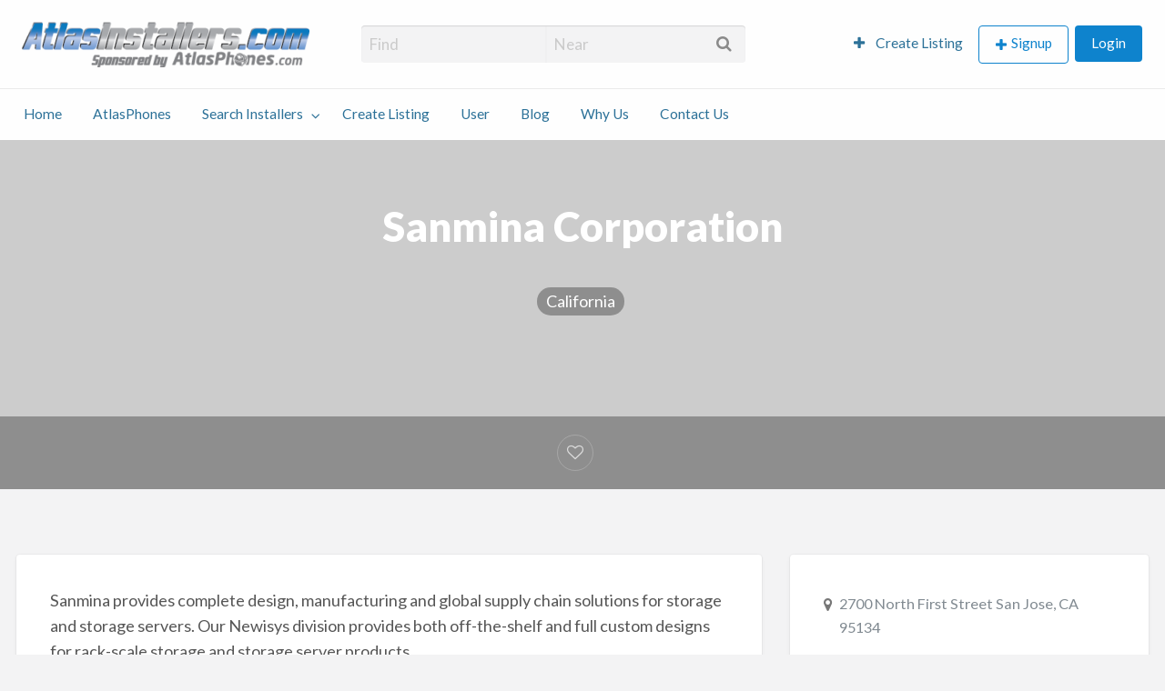

--- FILE ---
content_type: text/html; charset=UTF-8
request_url: https://www.atlasinstallers.com/listings/sanmina-corporation/
body_size: 17771
content:
<!DOCTYPE html>
<html lang="en-US" class="no-js">
	<head>
		<meta charset="UTF-8">
		<meta name="viewport" content="width=device-width, initial-scale=1">

		<link rel="profile" href="http://gmpg.org/xfn/11">
		
		<title>Sanmina Corporation &#8211; Atlas Installers</title>
<meta name='robots' content='max-image-preview:large' />

            <script data-no-defer="1" data-ezscrex="false" data-cfasync="false" data-pagespeed-no-defer data-cookieconsent="ignore">
                var ctPublicFunctions = {"_ajax_nonce":"e0d537e66b","_rest_nonce":"f736ee61a9","_ajax_url":"\/wp-admin\/admin-ajax.php","_rest_url":"https:\/\/www.atlasinstallers.com\/wp-json\/","data__cookies_type":"none","data__ajax_type":"rest","text__wait_for_decoding":"Decoding the contact data, let us a few seconds to finish. Anti-Spam by CleanTalk","cookiePrefix":"","wprocket_detected":false}
            </script>
        
            <script data-no-defer="1" data-ezscrex="false" data-cfasync="false" data-pagespeed-no-defer data-cookieconsent="ignore">
                var ctPublic = {"_ajax_nonce":"e0d537e66b","settings__forms__check_internal":"0","settings__forms__check_external":"0","settings__forms__search_test":"1","settings__data__bot_detector_enabled":"1","blog_home":"https:\/\/www.atlasinstallers.com\/","pixel__setting":"3","pixel__enabled":false,"pixel__url":"https:\/\/moderate6-v4.cleantalk.org\/pixel\/a7d19068eea1f38701e0a4c089bd2862.gif","data__email_check_before_post":"1","data__cookies_type":"none","data__key_is_ok":true,"data__visible_fields_required":true,"wl_brandname":"Anti-Spam by CleanTalk","wl_brandname_short":"CleanTalk","ct_checkjs_key":1474080878,"emailEncoderPassKey":"32f2700791ccf39b551afd89381a9a31","bot_detector_forms_excluded":"W10=","advancedCacheExists":false,"varnishCacheExists":false,"wc_ajax_add_to_cart":false}
            </script>
        <link rel='dns-prefetch' href='//moderate.cleantalk.org' />
<link rel='dns-prefetch' href='//maps.googleapis.com' />
<link rel='dns-prefetch' href='//fonts.googleapis.com' />
<link rel="alternate" type="application/rss+xml" title="Atlas Installers &raquo; Feed" href="https://www.atlasinstallers.com/feed/" />
<link rel="alternate" type="application/rss+xml" title="Atlas Installers &raquo; Comments Feed" href="https://www.atlasinstallers.com/comments/feed/" />
<link rel="alternate" type="application/rss+xml" title="Atlas Installers &raquo; Sanmina Corporation Comments Feed" href="https://www.atlasinstallers.com/listings/sanmina-corporation/feed/" />
		<!-- This site uses the Google Analytics by ExactMetrics plugin v8.11.1 - Using Analytics tracking - https://www.exactmetrics.com/ -->
							<script src="//www.googletagmanager.com/gtag/js?id=G-LDFB86B95J"  data-cfasync="false" data-wpfc-render="false" type="text/javascript" async></script>
			<script data-cfasync="false" data-wpfc-render="false" type="text/javascript">
				var em_version = '8.11.1';
				var em_track_user = true;
				var em_no_track_reason = '';
								var ExactMetricsDefaultLocations = {"page_location":"https:\/\/www.atlasinstallers.com\/listings\/sanmina-corporation\/"};
								if ( typeof ExactMetricsPrivacyGuardFilter === 'function' ) {
					var ExactMetricsLocations = (typeof ExactMetricsExcludeQuery === 'object') ? ExactMetricsPrivacyGuardFilter( ExactMetricsExcludeQuery ) : ExactMetricsPrivacyGuardFilter( ExactMetricsDefaultLocations );
				} else {
					var ExactMetricsLocations = (typeof ExactMetricsExcludeQuery === 'object') ? ExactMetricsExcludeQuery : ExactMetricsDefaultLocations;
				}

								var disableStrs = [
										'ga-disable-G-LDFB86B95J',
									];

				/* Function to detect opted out users */
				function __gtagTrackerIsOptedOut() {
					for (var index = 0; index < disableStrs.length; index++) {
						if (document.cookie.indexOf(disableStrs[index] + '=true') > -1) {
							return true;
						}
					}

					return false;
				}

				/* Disable tracking if the opt-out cookie exists. */
				if (__gtagTrackerIsOptedOut()) {
					for (var index = 0; index < disableStrs.length; index++) {
						window[disableStrs[index]] = true;
					}
				}

				/* Opt-out function */
				function __gtagTrackerOptout() {
					for (var index = 0; index < disableStrs.length; index++) {
						document.cookie = disableStrs[index] + '=true; expires=Thu, 31 Dec 2099 23:59:59 UTC; path=/';
						window[disableStrs[index]] = true;
					}
				}

				if ('undefined' === typeof gaOptout) {
					function gaOptout() {
						__gtagTrackerOptout();
					}
				}
								window.dataLayer = window.dataLayer || [];

				window.ExactMetricsDualTracker = {
					helpers: {},
					trackers: {},
				};
				if (em_track_user) {
					function __gtagDataLayer() {
						dataLayer.push(arguments);
					}

					function __gtagTracker(type, name, parameters) {
						if (!parameters) {
							parameters = {};
						}

						if (parameters.send_to) {
							__gtagDataLayer.apply(null, arguments);
							return;
						}

						if (type === 'event') {
														parameters.send_to = exactmetrics_frontend.v4_id;
							var hookName = name;
							if (typeof parameters['event_category'] !== 'undefined') {
								hookName = parameters['event_category'] + ':' + name;
							}

							if (typeof ExactMetricsDualTracker.trackers[hookName] !== 'undefined') {
								ExactMetricsDualTracker.trackers[hookName](parameters);
							} else {
								__gtagDataLayer('event', name, parameters);
							}
							
						} else {
							__gtagDataLayer.apply(null, arguments);
						}
					}

					__gtagTracker('js', new Date());
					__gtagTracker('set', {
						'developer_id.dNDMyYj': true,
											});
					if ( ExactMetricsLocations.page_location ) {
						__gtagTracker('set', ExactMetricsLocations);
					}
										__gtagTracker('config', 'G-LDFB86B95J', {"forceSSL":"true","link_attribution":"true"} );
										window.gtag = __gtagTracker;										(function () {
						/* https://developers.google.com/analytics/devguides/collection/analyticsjs/ */
						/* ga and __gaTracker compatibility shim. */
						var noopfn = function () {
							return null;
						};
						var newtracker = function () {
							return new Tracker();
						};
						var Tracker = function () {
							return null;
						};
						var p = Tracker.prototype;
						p.get = noopfn;
						p.set = noopfn;
						p.send = function () {
							var args = Array.prototype.slice.call(arguments);
							args.unshift('send');
							__gaTracker.apply(null, args);
						};
						var __gaTracker = function () {
							var len = arguments.length;
							if (len === 0) {
								return;
							}
							var f = arguments[len - 1];
							if (typeof f !== 'object' || f === null || typeof f.hitCallback !== 'function') {
								if ('send' === arguments[0]) {
									var hitConverted, hitObject = false, action;
									if ('event' === arguments[1]) {
										if ('undefined' !== typeof arguments[3]) {
											hitObject = {
												'eventAction': arguments[3],
												'eventCategory': arguments[2],
												'eventLabel': arguments[4],
												'value': arguments[5] ? arguments[5] : 1,
											}
										}
									}
									if ('pageview' === arguments[1]) {
										if ('undefined' !== typeof arguments[2]) {
											hitObject = {
												'eventAction': 'page_view',
												'page_path': arguments[2],
											}
										}
									}
									if (typeof arguments[2] === 'object') {
										hitObject = arguments[2];
									}
									if (typeof arguments[5] === 'object') {
										Object.assign(hitObject, arguments[5]);
									}
									if ('undefined' !== typeof arguments[1].hitType) {
										hitObject = arguments[1];
										if ('pageview' === hitObject.hitType) {
											hitObject.eventAction = 'page_view';
										}
									}
									if (hitObject) {
										action = 'timing' === arguments[1].hitType ? 'timing_complete' : hitObject.eventAction;
										hitConverted = mapArgs(hitObject);
										__gtagTracker('event', action, hitConverted);
									}
								}
								return;
							}

							function mapArgs(args) {
								var arg, hit = {};
								var gaMap = {
									'eventCategory': 'event_category',
									'eventAction': 'event_action',
									'eventLabel': 'event_label',
									'eventValue': 'event_value',
									'nonInteraction': 'non_interaction',
									'timingCategory': 'event_category',
									'timingVar': 'name',
									'timingValue': 'value',
									'timingLabel': 'event_label',
									'page': 'page_path',
									'location': 'page_location',
									'title': 'page_title',
									'referrer' : 'page_referrer',
								};
								for (arg in args) {
																		if (!(!args.hasOwnProperty(arg) || !gaMap.hasOwnProperty(arg))) {
										hit[gaMap[arg]] = args[arg];
									} else {
										hit[arg] = args[arg];
									}
								}
								return hit;
							}

							try {
								f.hitCallback();
							} catch (ex) {
							}
						};
						__gaTracker.create = newtracker;
						__gaTracker.getByName = newtracker;
						__gaTracker.getAll = function () {
							return [];
						};
						__gaTracker.remove = noopfn;
						__gaTracker.loaded = true;
						window['__gaTracker'] = __gaTracker;
					})();
									} else {
										console.log("");
					(function () {
						function __gtagTracker() {
							return null;
						}

						window['__gtagTracker'] = __gtagTracker;
						window['gtag'] = __gtagTracker;
					})();
									}
			</script>
							<!-- / Google Analytics by ExactMetrics -->
		<script type="text/javascript">
/* <![CDATA[ */
window._wpemojiSettings = {"baseUrl":"https:\/\/s.w.org\/images\/core\/emoji\/15.0.3\/72x72\/","ext":".png","svgUrl":"https:\/\/s.w.org\/images\/core\/emoji\/15.0.3\/svg\/","svgExt":".svg","source":{"concatemoji":"https:\/\/www.atlasinstallers.com\/wp-includes\/js\/wp-emoji-release.min.js?ver=6.6.4"}};
/*! This file is auto-generated */
!function(i,n){var o,s,e;function c(e){try{var t={supportTests:e,timestamp:(new Date).valueOf()};sessionStorage.setItem(o,JSON.stringify(t))}catch(e){}}function p(e,t,n){e.clearRect(0,0,e.canvas.width,e.canvas.height),e.fillText(t,0,0);var t=new Uint32Array(e.getImageData(0,0,e.canvas.width,e.canvas.height).data),r=(e.clearRect(0,0,e.canvas.width,e.canvas.height),e.fillText(n,0,0),new Uint32Array(e.getImageData(0,0,e.canvas.width,e.canvas.height).data));return t.every(function(e,t){return e===r[t]})}function u(e,t,n){switch(t){case"flag":return n(e,"\ud83c\udff3\ufe0f\u200d\u26a7\ufe0f","\ud83c\udff3\ufe0f\u200b\u26a7\ufe0f")?!1:!n(e,"\ud83c\uddfa\ud83c\uddf3","\ud83c\uddfa\u200b\ud83c\uddf3")&&!n(e,"\ud83c\udff4\udb40\udc67\udb40\udc62\udb40\udc65\udb40\udc6e\udb40\udc67\udb40\udc7f","\ud83c\udff4\u200b\udb40\udc67\u200b\udb40\udc62\u200b\udb40\udc65\u200b\udb40\udc6e\u200b\udb40\udc67\u200b\udb40\udc7f");case"emoji":return!n(e,"\ud83d\udc26\u200d\u2b1b","\ud83d\udc26\u200b\u2b1b")}return!1}function f(e,t,n){var r="undefined"!=typeof WorkerGlobalScope&&self instanceof WorkerGlobalScope?new OffscreenCanvas(300,150):i.createElement("canvas"),a=r.getContext("2d",{willReadFrequently:!0}),o=(a.textBaseline="top",a.font="600 32px Arial",{});return e.forEach(function(e){o[e]=t(a,e,n)}),o}function t(e){var t=i.createElement("script");t.src=e,t.defer=!0,i.head.appendChild(t)}"undefined"!=typeof Promise&&(o="wpEmojiSettingsSupports",s=["flag","emoji"],n.supports={everything:!0,everythingExceptFlag:!0},e=new Promise(function(e){i.addEventListener("DOMContentLoaded",e,{once:!0})}),new Promise(function(t){var n=function(){try{var e=JSON.parse(sessionStorage.getItem(o));if("object"==typeof e&&"number"==typeof e.timestamp&&(new Date).valueOf()<e.timestamp+604800&&"object"==typeof e.supportTests)return e.supportTests}catch(e){}return null}();if(!n){if("undefined"!=typeof Worker&&"undefined"!=typeof OffscreenCanvas&&"undefined"!=typeof URL&&URL.createObjectURL&&"undefined"!=typeof Blob)try{var e="postMessage("+f.toString()+"("+[JSON.stringify(s),u.toString(),p.toString()].join(",")+"));",r=new Blob([e],{type:"text/javascript"}),a=new Worker(URL.createObjectURL(r),{name:"wpTestEmojiSupports"});return void(a.onmessage=function(e){c(n=e.data),a.terminate(),t(n)})}catch(e){}c(n=f(s,u,p))}t(n)}).then(function(e){for(var t in e)n.supports[t]=e[t],n.supports.everything=n.supports.everything&&n.supports[t],"flag"!==t&&(n.supports.everythingExceptFlag=n.supports.everythingExceptFlag&&n.supports[t]);n.supports.everythingExceptFlag=n.supports.everythingExceptFlag&&!n.supports.flag,n.DOMReady=!1,n.readyCallback=function(){n.DOMReady=!0}}).then(function(){return e}).then(function(){var e;n.supports.everything||(n.readyCallback(),(e=n.source||{}).concatemoji?t(e.concatemoji):e.wpemoji&&e.twemoji&&(t(e.twemoji),t(e.wpemoji)))}))}((window,document),window._wpemojiSettings);
/* ]]> */
</script>
<style id='wp-emoji-styles-inline-css' type='text/css'>

	img.wp-smiley, img.emoji {
		display: inline !important;
		border: none !important;
		box-shadow: none !important;
		height: 1em !important;
		width: 1em !important;
		margin: 0 0.07em !important;
		vertical-align: -0.1em !important;
		background: none !important;
		padding: 0 !important;
	}
</style>
<link rel='stylesheet' id='wp-block-library-css' href='https://www.atlasinstallers.com/wp-includes/css/dist/block-library/style.min.css?ver=6.6.4' type='text/css' media='all' />
<style id='classic-theme-styles-inline-css' type='text/css'>
/*! This file is auto-generated */
.wp-block-button__link{color:#fff;background-color:#32373c;border-radius:9999px;box-shadow:none;text-decoration:none;padding:calc(.667em + 2px) calc(1.333em + 2px);font-size:1.125em}.wp-block-file__button{background:#32373c;color:#fff;text-decoration:none}
</style>
<style id='global-styles-inline-css' type='text/css'>
:root{--wp--preset--aspect-ratio--square: 1;--wp--preset--aspect-ratio--4-3: 4/3;--wp--preset--aspect-ratio--3-4: 3/4;--wp--preset--aspect-ratio--3-2: 3/2;--wp--preset--aspect-ratio--2-3: 2/3;--wp--preset--aspect-ratio--16-9: 16/9;--wp--preset--aspect-ratio--9-16: 9/16;--wp--preset--color--black: #000000;--wp--preset--color--cyan-bluish-gray: #abb8c3;--wp--preset--color--white: #ffffff;--wp--preset--color--pale-pink: #f78da7;--wp--preset--color--vivid-red: #cf2e2e;--wp--preset--color--luminous-vivid-orange: #ff6900;--wp--preset--color--luminous-vivid-amber: #fcb900;--wp--preset--color--light-green-cyan: #7bdcb5;--wp--preset--color--vivid-green-cyan: #00d084;--wp--preset--color--pale-cyan-blue: #8ed1fc;--wp--preset--color--vivid-cyan-blue: #0693e3;--wp--preset--color--vivid-purple: #9b51e0;--wp--preset--gradient--vivid-cyan-blue-to-vivid-purple: linear-gradient(135deg,rgba(6,147,227,1) 0%,rgb(155,81,224) 100%);--wp--preset--gradient--light-green-cyan-to-vivid-green-cyan: linear-gradient(135deg,rgb(122,220,180) 0%,rgb(0,208,130) 100%);--wp--preset--gradient--luminous-vivid-amber-to-luminous-vivid-orange: linear-gradient(135deg,rgba(252,185,0,1) 0%,rgba(255,105,0,1) 100%);--wp--preset--gradient--luminous-vivid-orange-to-vivid-red: linear-gradient(135deg,rgba(255,105,0,1) 0%,rgb(207,46,46) 100%);--wp--preset--gradient--very-light-gray-to-cyan-bluish-gray: linear-gradient(135deg,rgb(238,238,238) 0%,rgb(169,184,195) 100%);--wp--preset--gradient--cool-to-warm-spectrum: linear-gradient(135deg,rgb(74,234,220) 0%,rgb(151,120,209) 20%,rgb(207,42,186) 40%,rgb(238,44,130) 60%,rgb(251,105,98) 80%,rgb(254,248,76) 100%);--wp--preset--gradient--blush-light-purple: linear-gradient(135deg,rgb(255,206,236) 0%,rgb(152,150,240) 100%);--wp--preset--gradient--blush-bordeaux: linear-gradient(135deg,rgb(254,205,165) 0%,rgb(254,45,45) 50%,rgb(107,0,62) 100%);--wp--preset--gradient--luminous-dusk: linear-gradient(135deg,rgb(255,203,112) 0%,rgb(199,81,192) 50%,rgb(65,88,208) 100%);--wp--preset--gradient--pale-ocean: linear-gradient(135deg,rgb(255,245,203) 0%,rgb(182,227,212) 50%,rgb(51,167,181) 100%);--wp--preset--gradient--electric-grass: linear-gradient(135deg,rgb(202,248,128) 0%,rgb(113,206,126) 100%);--wp--preset--gradient--midnight: linear-gradient(135deg,rgb(2,3,129) 0%,rgb(40,116,252) 100%);--wp--preset--font-size--small: 13px;--wp--preset--font-size--medium: 20px;--wp--preset--font-size--large: 36px;--wp--preset--font-size--x-large: 42px;--wp--preset--spacing--20: 0.44rem;--wp--preset--spacing--30: 0.67rem;--wp--preset--spacing--40: 1rem;--wp--preset--spacing--50: 1.5rem;--wp--preset--spacing--60: 2.25rem;--wp--preset--spacing--70: 3.38rem;--wp--preset--spacing--80: 5.06rem;--wp--preset--shadow--natural: 6px 6px 9px rgba(0, 0, 0, 0.2);--wp--preset--shadow--deep: 12px 12px 50px rgba(0, 0, 0, 0.4);--wp--preset--shadow--sharp: 6px 6px 0px rgba(0, 0, 0, 0.2);--wp--preset--shadow--outlined: 6px 6px 0px -3px rgba(255, 255, 255, 1), 6px 6px rgba(0, 0, 0, 1);--wp--preset--shadow--crisp: 6px 6px 0px rgba(0, 0, 0, 1);}:where(.is-layout-flex){gap: 0.5em;}:where(.is-layout-grid){gap: 0.5em;}body .is-layout-flex{display: flex;}.is-layout-flex{flex-wrap: wrap;align-items: center;}.is-layout-flex > :is(*, div){margin: 0;}body .is-layout-grid{display: grid;}.is-layout-grid > :is(*, div){margin: 0;}:where(.wp-block-columns.is-layout-flex){gap: 2em;}:where(.wp-block-columns.is-layout-grid){gap: 2em;}:where(.wp-block-post-template.is-layout-flex){gap: 1.25em;}:where(.wp-block-post-template.is-layout-grid){gap: 1.25em;}.has-black-color{color: var(--wp--preset--color--black) !important;}.has-cyan-bluish-gray-color{color: var(--wp--preset--color--cyan-bluish-gray) !important;}.has-white-color{color: var(--wp--preset--color--white) !important;}.has-pale-pink-color{color: var(--wp--preset--color--pale-pink) !important;}.has-vivid-red-color{color: var(--wp--preset--color--vivid-red) !important;}.has-luminous-vivid-orange-color{color: var(--wp--preset--color--luminous-vivid-orange) !important;}.has-luminous-vivid-amber-color{color: var(--wp--preset--color--luminous-vivid-amber) !important;}.has-light-green-cyan-color{color: var(--wp--preset--color--light-green-cyan) !important;}.has-vivid-green-cyan-color{color: var(--wp--preset--color--vivid-green-cyan) !important;}.has-pale-cyan-blue-color{color: var(--wp--preset--color--pale-cyan-blue) !important;}.has-vivid-cyan-blue-color{color: var(--wp--preset--color--vivid-cyan-blue) !important;}.has-vivid-purple-color{color: var(--wp--preset--color--vivid-purple) !important;}.has-black-background-color{background-color: var(--wp--preset--color--black) !important;}.has-cyan-bluish-gray-background-color{background-color: var(--wp--preset--color--cyan-bluish-gray) !important;}.has-white-background-color{background-color: var(--wp--preset--color--white) !important;}.has-pale-pink-background-color{background-color: var(--wp--preset--color--pale-pink) !important;}.has-vivid-red-background-color{background-color: var(--wp--preset--color--vivid-red) !important;}.has-luminous-vivid-orange-background-color{background-color: var(--wp--preset--color--luminous-vivid-orange) !important;}.has-luminous-vivid-amber-background-color{background-color: var(--wp--preset--color--luminous-vivid-amber) !important;}.has-light-green-cyan-background-color{background-color: var(--wp--preset--color--light-green-cyan) !important;}.has-vivid-green-cyan-background-color{background-color: var(--wp--preset--color--vivid-green-cyan) !important;}.has-pale-cyan-blue-background-color{background-color: var(--wp--preset--color--pale-cyan-blue) !important;}.has-vivid-cyan-blue-background-color{background-color: var(--wp--preset--color--vivid-cyan-blue) !important;}.has-vivid-purple-background-color{background-color: var(--wp--preset--color--vivid-purple) !important;}.has-black-border-color{border-color: var(--wp--preset--color--black) !important;}.has-cyan-bluish-gray-border-color{border-color: var(--wp--preset--color--cyan-bluish-gray) !important;}.has-white-border-color{border-color: var(--wp--preset--color--white) !important;}.has-pale-pink-border-color{border-color: var(--wp--preset--color--pale-pink) !important;}.has-vivid-red-border-color{border-color: var(--wp--preset--color--vivid-red) !important;}.has-luminous-vivid-orange-border-color{border-color: var(--wp--preset--color--luminous-vivid-orange) !important;}.has-luminous-vivid-amber-border-color{border-color: var(--wp--preset--color--luminous-vivid-amber) !important;}.has-light-green-cyan-border-color{border-color: var(--wp--preset--color--light-green-cyan) !important;}.has-vivid-green-cyan-border-color{border-color: var(--wp--preset--color--vivid-green-cyan) !important;}.has-pale-cyan-blue-border-color{border-color: var(--wp--preset--color--pale-cyan-blue) !important;}.has-vivid-cyan-blue-border-color{border-color: var(--wp--preset--color--vivid-cyan-blue) !important;}.has-vivid-purple-border-color{border-color: var(--wp--preset--color--vivid-purple) !important;}.has-vivid-cyan-blue-to-vivid-purple-gradient-background{background: var(--wp--preset--gradient--vivid-cyan-blue-to-vivid-purple) !important;}.has-light-green-cyan-to-vivid-green-cyan-gradient-background{background: var(--wp--preset--gradient--light-green-cyan-to-vivid-green-cyan) !important;}.has-luminous-vivid-amber-to-luminous-vivid-orange-gradient-background{background: var(--wp--preset--gradient--luminous-vivid-amber-to-luminous-vivid-orange) !important;}.has-luminous-vivid-orange-to-vivid-red-gradient-background{background: var(--wp--preset--gradient--luminous-vivid-orange-to-vivid-red) !important;}.has-very-light-gray-to-cyan-bluish-gray-gradient-background{background: var(--wp--preset--gradient--very-light-gray-to-cyan-bluish-gray) !important;}.has-cool-to-warm-spectrum-gradient-background{background: var(--wp--preset--gradient--cool-to-warm-spectrum) !important;}.has-blush-light-purple-gradient-background{background: var(--wp--preset--gradient--blush-light-purple) !important;}.has-blush-bordeaux-gradient-background{background: var(--wp--preset--gradient--blush-bordeaux) !important;}.has-luminous-dusk-gradient-background{background: var(--wp--preset--gradient--luminous-dusk) !important;}.has-pale-ocean-gradient-background{background: var(--wp--preset--gradient--pale-ocean) !important;}.has-electric-grass-gradient-background{background: var(--wp--preset--gradient--electric-grass) !important;}.has-midnight-gradient-background{background: var(--wp--preset--gradient--midnight) !important;}.has-small-font-size{font-size: var(--wp--preset--font-size--small) !important;}.has-medium-font-size{font-size: var(--wp--preset--font-size--medium) !important;}.has-large-font-size{font-size: var(--wp--preset--font-size--large) !important;}.has-x-large-font-size{font-size: var(--wp--preset--font-size--x-large) !important;}
:where(.wp-block-post-template.is-layout-flex){gap: 1.25em;}:where(.wp-block-post-template.is-layout-grid){gap: 1.25em;}
:where(.wp-block-columns.is-layout-flex){gap: 2em;}:where(.wp-block-columns.is-layout-grid){gap: 2em;}
:root :where(.wp-block-pullquote){font-size: 1.5em;line-height: 1.6;}
</style>
<link rel='stylesheet' id='ct_public_css-css' href='https://www.atlasinstallers.com/wp-content/plugins/cleantalk-spam-protect/css/cleantalk-public.min.css?ver=6.41.1' type='text/css' media='all' />
<link rel='stylesheet' id='foundation-css' href='https://www.atlasinstallers.com/wp-content/themes/vantage/assets/css/foundation.min.css?ver=6.2.4' type='text/css' media='all' />
<link rel='stylesheet' id='slick-css' href='https://www.atlasinstallers.com/wp-content/themes/vantage/assets/js/lib/slick/slick.min.css?ver=1.6.0' type='text/css' media='all' />
<link rel='stylesheet' id='slick-theme-css' href='https://www.atlasinstallers.com/wp-content/themes/vantage/assets/js/lib/slick/slick-theme.min.css?ver=1.6.0' type='text/css' media='all' />
<link rel='stylesheet' id='font-awesome-css' href='https://www.atlasinstallers.com/wp-content/themes/vantage/theme-framework/lib/font-awesome/css/font-awesome.min.css?ver=4.7.0' type='text/css' media='all' />
<link rel='stylesheet' id='google-fonts-css' href='//fonts.googleapis.com/css?family=Lato%3A400%2C900%7CRoboto%3A400%2C500%7CRock+Salt&#038;ver=6.6.4' type='text/css' media='all' />
<link rel='stylesheet' id='theme-styles-css' href='https://www.atlasinstallers.com/wp-content/themes/vantage/assets/css/style.min.css?ver=4.2.7' type='text/css' media='all' />
<style id='theme-styles-inline-css' type='text/css'>

		/* Vantage Primary Header Text Color */
		.top-bar li.menu-item a {
			color: #2c7198;
		}
		.top-bar li.menu-item a:focus, .top-bar li.menu-item a:hover {
			color: #215470;
		}
	

		/* Header Site Title */
		.header .site-title {
			clip: rect(1px, 1px, 1px, 1px);
			position: absolute;
		}
	

		/* Header Site Tagline */
		.header .site-description {
			clip: rect(1px, 1px, 1px, 1px);
			position: absolute;
		}
	
</style>
<script type="text/javascript" id="jquery-core-js-extra">
/* <![CDATA[ */
var AppThemes = {"ajaxurl":"\/wp-admin\/admin-ajax.php","current_url":"https:\/\/www.atlasinstallers.com\/listings\/sanmina-corporation\/"};
/* ]]> */
</script>
<script type="text/javascript" src="https://www.atlasinstallers.com/wp-includes/js/jquery/jquery.min.js?ver=3.7.1" id="jquery-core-js"></script>
<script type="text/javascript" src="https://www.atlasinstallers.com/wp-includes/js/jquery/jquery-migrate.min.js?ver=3.4.1" id="jquery-migrate-js"></script>
<script type="text/javascript" src="https://www.atlasinstallers.com/wp-content/plugins/google-analytics-dashboard-for-wp/assets/js/frontend-gtag.min.js?ver=8.11.1" id="exactmetrics-frontend-script-js" async="async" data-wp-strategy="async"></script>
<script data-cfasync="false" data-wpfc-render="false" type="text/javascript" id='exactmetrics-frontend-script-js-extra'>/* <![CDATA[ */
var exactmetrics_frontend = {"js_events_tracking":"true","download_extensions":"doc,pdf,ppt,zip,xls,docx,pptx,xlsx","inbound_paths":"[{\"path\":\"\\\/go\\\/\",\"label\":\"affiliate\"},{\"path\":\"\\\/recommend\\\/\",\"label\":\"affiliate\"}]","home_url":"https:\/\/www.atlasinstallers.com","hash_tracking":"false","v4_id":"G-LDFB86B95J"};/* ]]> */
</script>
<script type="text/javascript" data-pagespeed-no-defer src="https://www.atlasinstallers.com/wp-content/plugins/cleantalk-spam-protect/js/apbct-public-bundle.min.js?ver=6.41.1" id="ct_public_functions-js"></script>
<script type="text/javascript" src="https://moderate.cleantalk.org/ct-bot-detector-wrapper.js?ver=6.41.1" id="ct_bot_detector-js"></script>
<script type="text/javascript" src="//maps.googleapis.com/maps/api/js?libraries=geometry,places&amp;region=us&amp;language=en&amp;unit=mi&amp;key=AIzaSyAs7nuvadGA2rMefOQjJ0zCb0KpsIx8svY" id="google-maps-api-js"></script>
<link rel="https://api.w.org/" href="https://www.atlasinstallers.com/wp-json/" /><link rel="EditURI" type="application/rsd+xml" title="RSD" href="https://www.atlasinstallers.com/xmlrpc.php?rsd" />
<meta name="generator" content="WordPress 6.6.4" />
<link rel="canonical" href="https://www.atlasinstallers.com/listings/sanmina-corporation/" />
<link rel='shortlink' href='https://www.atlasinstallers.com/?p=1625' />
<link rel="alternate" title="oEmbed (JSON)" type="application/json+oembed" href="https://www.atlasinstallers.com/wp-json/oembed/1.0/embed?url=https%3A%2F%2Fwww.atlasinstallers.com%2Flistings%2Fsanmina-corporation%2F" />
<link rel="alternate" title="oEmbed (XML)" type="text/xml+oembed" href="https://www.atlasinstallers.com/wp-json/oembed/1.0/embed?url=https%3A%2F%2Fwww.atlasinstallers.com%2Flistings%2Fsanmina-corporation%2F&#038;format=xml" />
<!-- Start AppThemes json-ld structured data -->
<script type="application/ld+json">
[
    {
        "@context": "http://schema.org",
        "@type": "LocalBusiness",
        "name": "Sanmina Corporation",
        "url": "https://www.atlasinstallers.com/listings/sanmina-corporation/",
        "description": "Sanmina provides complete design, manufacturing and global supply chain solutions for storage and storage servers. Our Newisys division provides both off-the-shelf and full custom designs for rack-scale storage and storage&hellip;",
        "address": "2700 North First Street San Jose, CA 95134",
        "geo": {
            "@type": "GeoCoordinates",
            "latitude": 0,
            "longitude": 0
        },
        "image": {
            "@type": "ImageObject",
            "url": "No image found",
            "width": 0,
            "height": 0
        },
        "telephone": "408-964-3500"
    }
]
</script>
<!-- End AppThemes json-ld structured data -->
<style type="text/css">.recentcomments a{display:inline !important;padding:0 !important;margin:0 !important;}</style><link rel="icon" href="https://www.atlasinstallers.com/wp-content/uploads/2014/09/cropped-profile2-32x32.jpg" sizes="32x32" />
<link rel="icon" href="https://www.atlasinstallers.com/wp-content/uploads/2014/09/cropped-profile2-192x192.jpg" sizes="192x192" />
<link rel="apple-touch-icon" href="https://www.atlasinstallers.com/wp-content/uploads/2014/09/cropped-profile2-180x180.jpg" />
<meta name="msapplication-TileImage" content="https://www.atlasinstallers.com/wp-content/uploads/2014/09/cropped-profile2-270x270.jpg" />

<!-- Google tag (gtag.js) -->
<script async src="https://www.googletagmanager.com/gtag/js?id=G-LDFB86B95J"></script>
<script>
  window.dataLayer = window.dataLayer || [];
  function gtag(){dataLayer.push(arguments);}
  gtag('js', new Date());

  gtag('config', 'G-LDFB86B95J');
</script>
	</head>

	<body class="listing-template-default single single-listing postid-1625 wp-custom-logo theme-blue">

		<div class="off-canvas-wrapper">

			<div class="off-canvas-wrapper-inner" data-off-canvas-wrapper>

				<!-- off-canvas left menu -->
<div class="off-canvas dark position-left" id="offCanvasLeft" data-off-canvas data-position="left">

	<!-- Close button -->
	<button class="close-button" aria-label="Close menu" type="button" data-close>
		<span aria-hidden="true">&times;</span>
	</button>

	<ul class="mobile-ofc vertical menu">
		<li class="title">Atlas Installers</li>
		<li><a href="https://www.atlasinstallers.com/" rel="home">Home</a></li>
	</ul>

<div class="mobile-hr"></div>

	<!-- Menu -->
	<ul id="menu-secondary" class="menu medium-horizontal vertical" data-responsive-menu="accordion medium-dropdown" data-close-on-click-inside="false"><li id="menu-item-8041" class="menu-item menu-item-type-post_type menu-item-object-page menu-item-home menu-item-8041"><a href="https://www.atlasinstallers.com/">Home</a></li>
<li id="menu-item-8045" class="menu-item menu-item-type-custom menu-item-object-custom menu-item-8045"><a href="https://www.atlasphones.com">AtlasPhones</a></li>
<li id="menu-item-20" class="menu-item menu-item-type-post_type menu-item-object-page menu-item-20"><a href="https://www.atlasinstallers.com/categories/">Search Installers</a><ul class="listing-cats listing-cats-dropdown"><div class="cat-column row collapse small-up-1 medium-up-2 large-up-3"><div class="parent-cat-wrap column column-block"><div class="parent-cat cat-item-70"><a href="https://www.atlasinstallers.com/listings/category/alabama/">Alabama <span class="cat-item-count label">19</span></a></div><!-- .parent-cat -->
</div><!-- .parent-cat-wrap -->
<div class="parent-cat-wrap column column-block"><div class="parent-cat cat-item-4831"><a href="https://www.atlasinstallers.com/listings/category/alaska/">Alaska <span class="cat-item-count label">1</span></a></div><!-- .parent-cat -->
</div><!-- .parent-cat-wrap -->
<div class="parent-cat-wrap column column-block"><div class="parent-cat cat-item-73"><a href="https://www.atlasinstallers.com/listings/category/arizona/">Arizona <span class="cat-item-count label">28</span></a></div><!-- .parent-cat -->
</div><!-- .parent-cat-wrap -->
<div class="parent-cat-wrap column column-block"><div class="parent-cat cat-item-153"><a href="https://www.atlasinstallers.com/listings/category/arkansas/">Arkansas <span class="cat-item-count label">14</span></a></div><!-- .parent-cat -->
</div><!-- .parent-cat-wrap -->
<div class="parent-cat-wrap column column-block"><div class="parent-cat cat-item-23"><a href="https://www.atlasinstallers.com/listings/category/california/">California <span class="cat-item-count label">190</span></a></div><!-- .parent-cat -->
</div><!-- .parent-cat-wrap -->
<div class="parent-cat-wrap column column-block"><div class="parent-cat cat-item-31"><a href="https://www.atlasinstallers.com/listings/category/canada/">Canada <span class="cat-item-count label">37</span></a></div><!-- .parent-cat -->
</div><!-- .parent-cat-wrap -->
<div class="parent-cat-wrap column column-block"><div class="parent-cat cat-item-136"><a href="https://www.atlasinstallers.com/listings/category/colorado/">Colorado <span class="cat-item-count label">39</span></a></div><!-- .parent-cat -->
</div><!-- .parent-cat-wrap -->
<div class="parent-cat-wrap column column-block"><div class="parent-cat cat-item-78"><a href="https://www.atlasinstallers.com/listings/category/connecticut/">Connecticut <span class="cat-item-count label">13</span></a></div><!-- .parent-cat -->
</div><!-- .parent-cat-wrap -->
<div class="parent-cat-wrap column column-block"><div class="parent-cat cat-item-1716"><a href="https://www.atlasinstallers.com/listings/category/delaware/">Delaware <span class="cat-item-count label">6</span></a></div><!-- .parent-cat -->
</div><!-- .parent-cat-wrap -->
<div class="parent-cat-wrap column column-block"><div class="parent-cat cat-item-61"><a href="https://www.atlasinstallers.com/listings/category/florida/">Florida <span class="cat-item-count label">97</span></a></div><!-- .parent-cat -->
</div><!-- .parent-cat-wrap -->
<div class="parent-cat-wrap column column-block"><div class="parent-cat cat-item-175"><a href="https://www.atlasinstallers.com/listings/category/georgia/">Georgia <span class="cat-item-count label">44</span></a></div><!-- .parent-cat -->
</div><!-- .parent-cat-wrap -->
<div class="parent-cat-wrap column column-block"><div class="parent-cat cat-item-2724"><a href="https://www.atlasinstallers.com/listings/category/hawaii/">Hawaii <span class="cat-item-count label">3</span></a></div><!-- .parent-cat -->
</div><!-- .parent-cat-wrap -->
<div class="parent-cat-wrap column column-block"><div class="parent-cat cat-item-170"><a href="https://www.atlasinstallers.com/listings/category/idaho/">Idaho <span class="cat-item-count label">6</span></a></div><!-- .parent-cat -->
</div><!-- .parent-cat-wrap -->
<div class="parent-cat-wrap column column-block"><div class="parent-cat cat-item-161"><a href="https://www.atlasinstallers.com/listings/category/illinois/">Illinois <span class="cat-item-count label">41</span></a></div><!-- .parent-cat -->
</div><!-- .parent-cat-wrap -->
<div class="parent-cat-wrap column column-block"><div class="parent-cat cat-item-56"><a href="https://www.atlasinstallers.com/listings/category/indiana/">Indiana <span class="cat-item-count label">33</span></a></div><!-- .parent-cat -->
</div><!-- .parent-cat-wrap -->
<div class="parent-cat-wrap column column-block"><div class="parent-cat cat-item-190"><a href="https://www.atlasinstallers.com/listings/category/iowa/">Iowa <span class="cat-item-count label">9</span></a></div><!-- .parent-cat -->
</div><!-- .parent-cat-wrap -->
<div class="parent-cat-wrap column column-block"><div class="parent-cat cat-item-194"><a href="https://www.atlasinstallers.com/listings/category/kansas/">Kansas <span class="cat-item-count label">9</span></a></div><!-- .parent-cat -->
</div><!-- .parent-cat-wrap -->
<div class="parent-cat-wrap column column-block"><div class="parent-cat cat-item-196"><a href="https://www.atlasinstallers.com/listings/category/kentucky/">Kentucky <span class="cat-item-count label">26</span></a></div><!-- .parent-cat -->
</div><!-- .parent-cat-wrap -->
<div class="parent-cat-wrap column column-block"><div class="parent-cat cat-item-200"><a href="https://www.atlasinstallers.com/listings/category/louisiana/">Louisiana <span class="cat-item-count label">12</span></a></div><!-- .parent-cat -->
</div><!-- .parent-cat-wrap -->
<div class="parent-cat-wrap column column-block"><div class="parent-cat cat-item-2761"><a href="https://www.atlasinstallers.com/listings/category/maine/">Maine <span class="cat-item-count label">4</span></a></div><!-- .parent-cat -->
</div><!-- .parent-cat-wrap -->
<div class="parent-cat-wrap column column-block"><div class="parent-cat cat-item-40"><a href="https://www.atlasinstallers.com/listings/category/maryland/">Maryland <span class="cat-item-count label">35</span></a></div><!-- .parent-cat -->
</div><!-- .parent-cat-wrap -->
<div class="parent-cat-wrap column column-block"><div class="parent-cat cat-item-202"><a href="https://www.atlasinstallers.com/listings/category/massachusetts/">Massachusetts <span class="cat-item-count label">48</span></a></div><!-- .parent-cat -->
</div><!-- .parent-cat-wrap -->
<div class="parent-cat-wrap column column-block"><div class="parent-cat cat-item-11"><a href="https://www.atlasinstallers.com/listings/category/michigan/">Michigan <span class="cat-item-count label">86</span></a></div><!-- .parent-cat -->
</div><!-- .parent-cat-wrap -->
<div class="parent-cat-wrap column column-block"><div class="parent-cat cat-item-157"><a href="https://www.atlasinstallers.com/listings/category/minnesota/">Minnesota <span class="cat-item-count label">29</span></a></div><!-- .parent-cat -->
</div><!-- .parent-cat-wrap -->
<div class="parent-cat-wrap column column-block"><div class="parent-cat cat-item-205"><a href="https://www.atlasinstallers.com/listings/category/mississippi/">Mississippi <span class="cat-item-count label">5</span></a></div><!-- .parent-cat -->
</div><!-- .parent-cat-wrap -->
<div class="parent-cat-wrap column column-block"><div class="parent-cat cat-item-192"><a href="https://www.atlasinstallers.com/listings/category/missouri/">Missouri <span class="cat-item-count label">25</span></a></div><!-- .parent-cat -->
</div><!-- .parent-cat-wrap -->
<div class="parent-cat-wrap column column-block"><div class="parent-cat cat-item-207"><a href="https://www.atlasinstallers.com/listings/category/montana/">Montana <span class="cat-item-count label">4</span></a></div><!-- .parent-cat -->
</div><!-- .parent-cat-wrap -->
<div class="parent-cat-wrap column column-block"><div class="parent-cat cat-item-209"><a href="https://www.atlasinstallers.com/listings/category/nebraska/">Nebraska <span class="cat-item-count label">5</span></a></div><!-- .parent-cat -->
</div><!-- .parent-cat-wrap -->
<div class="parent-cat-wrap column column-block"><div class="parent-cat cat-item-213"><a href="https://www.atlasinstallers.com/listings/category/nevada/">Nevada <span class="cat-item-count label">6</span></a></div><!-- .parent-cat -->
</div><!-- .parent-cat-wrap -->
<div class="parent-cat-wrap column column-block"><div class="parent-cat cat-item-211"><a href="https://www.atlasinstallers.com/listings/category/new-hampshire/">New Hampshire <span class="cat-item-count label">8</span></a></div><!-- .parent-cat -->
</div><!-- .parent-cat-wrap -->
<div class="parent-cat-wrap column column-block"><div class="parent-cat cat-item-198"><a href="https://www.atlasinstallers.com/listings/category/new-jersey/">New Jersey <span class="cat-item-count label">47</span></a></div><!-- .parent-cat -->
</div><!-- .parent-cat-wrap -->
<div class="parent-cat-wrap column column-block"><div class="parent-cat cat-item-76"><a href="https://www.atlasinstallers.com/listings/category/new-mexico/">New Mexico <span class="cat-item-count label">9</span></a></div><!-- .parent-cat -->
</div><!-- .parent-cat-wrap -->
<div class="parent-cat-wrap column column-block"><div class="parent-cat cat-item-132"><a href="https://www.atlasinstallers.com/listings/category/new-york/">New York <span class="cat-item-count label">80</span></a></div><!-- .parent-cat -->
</div><!-- .parent-cat-wrap -->
<div class="parent-cat-wrap column column-block"><div class="parent-cat cat-item-220"><a href="https://www.atlasinstallers.com/listings/category/north-carolina/">North Carolina <span class="cat-item-count label">40</span></a></div><!-- .parent-cat -->
</div><!-- .parent-cat-wrap -->
<div class="parent-cat-wrap column column-block"><div class="parent-cat cat-item-238"><a href="https://www.atlasinstallers.com/listings/category/north-dakota/">North Dakota <span class="cat-item-count label">4</span></a></div><!-- .parent-cat -->
</div><!-- .parent-cat-wrap -->
<div class="parent-cat-wrap column column-block"><div class="parent-cat cat-item-80"><a href="https://www.atlasinstallers.com/listings/category/ohio/">Ohio <span class="cat-item-count label">92</span></a></div><!-- .parent-cat -->
</div><!-- .parent-cat-wrap -->
<div class="parent-cat-wrap column column-block"><div class="parent-cat cat-item-259"><a href="https://www.atlasinstallers.com/listings/category/oklahoma/">Oklahoma <span class="cat-item-count label">8</span></a></div><!-- .parent-cat -->
</div><!-- .parent-cat-wrap -->
<div class="parent-cat-wrap column column-block"><div class="parent-cat cat-item-268"><a href="https://www.atlasinstallers.com/listings/category/oregon/">Oregon <span class="cat-item-count label">12</span></a></div><!-- .parent-cat -->
</div><!-- .parent-cat-wrap -->
<div class="parent-cat-wrap column column-block"><div class="parent-cat cat-item-133"><a href="https://www.atlasinstallers.com/listings/category/pennsylvania/">Pennsylvania <span class="cat-item-count label">83</span></a></div><!-- .parent-cat -->
</div><!-- .parent-cat-wrap -->
<div class="parent-cat-wrap column column-block"><div class="parent-cat cat-item-3192"><a href="https://www.atlasinstallers.com/listings/category/puerto-rico/">Puerto Rico <span class="cat-item-count label">2</span></a></div><!-- .parent-cat -->
</div><!-- .parent-cat-wrap -->
<div class="parent-cat-wrap column column-block"><div class="parent-cat cat-item-275"><a href="https://www.atlasinstallers.com/listings/category/rhode-island/">Rhode Island <span class="cat-item-count label">3</span></a></div><!-- .parent-cat -->
</div><!-- .parent-cat-wrap -->
<div class="parent-cat-wrap column column-block"><div class="parent-cat cat-item-277"><a href="https://www.atlasinstallers.com/listings/category/south-carolina/">South Carolina <span class="cat-item-count label">16</span></a></div><!-- .parent-cat -->
</div><!-- .parent-cat-wrap -->
<div class="parent-cat-wrap column column-block"><div class="parent-cat cat-item-309"><a href="https://www.atlasinstallers.com/listings/category/south-dakota/">South Dakota <span class="cat-item-count label">2</span></a></div><!-- .parent-cat -->
</div><!-- .parent-cat-wrap -->
<div class="parent-cat-wrap column column-block"><div class="parent-cat cat-item-311"><a href="https://www.atlasinstallers.com/listings/category/tennessee/">Tennessee <span class="cat-item-count label">24</span></a></div><!-- .parent-cat -->
</div><!-- .parent-cat-wrap -->
<div class="parent-cat-wrap column column-block"><div class="parent-cat cat-item-27"><a href="https://www.atlasinstallers.com/listings/category/texas/">Texas <span class="cat-item-count label">111</span></a></div><!-- .parent-cat -->
</div><!-- .parent-cat-wrap -->
<div class="parent-cat-wrap column column-block"><div class="parent-cat cat-item-307"><a href="https://www.atlasinstallers.com/listings/category/utah/">Utah <span class="cat-item-count label">12</span></a></div><!-- .parent-cat -->
</div><!-- .parent-cat-wrap -->
<div class="parent-cat-wrap column column-block"><div class="parent-cat cat-item-313"><a href="https://www.atlasinstallers.com/listings/category/vermont/">Vermont <span class="cat-item-count label">5</span></a></div><!-- .parent-cat -->
</div><!-- .parent-cat-wrap -->
<div class="parent-cat-wrap column column-block"><div class="parent-cat cat-item-47"><a href="https://www.atlasinstallers.com/listings/category/virginia/">Virginia <span class="cat-item-count label">41</span></a></div><!-- .parent-cat -->
</div><!-- .parent-cat-wrap -->
<div class="parent-cat-wrap column column-block"><div class="parent-cat cat-item-151"><a href="https://www.atlasinstallers.com/listings/category/washington/">Washington <span class="cat-item-count label">31</span></a></div><!-- .parent-cat -->
</div><!-- .parent-cat-wrap -->
<div class="parent-cat-wrap column column-block"><div class="parent-cat cat-item-49"><a href="https://www.atlasinstallers.com/listings/category/washington-dc/">Washington, DC <span class="cat-item-count label">3</span></a></div><!-- .parent-cat -->
</div><!-- .parent-cat-wrap -->
<div class="parent-cat-wrap column column-block"><div class="parent-cat cat-item-315"><a href="https://www.atlasinstallers.com/listings/category/west-virginia/">West Virginia <span class="cat-item-count label">4</span></a></div><!-- .parent-cat -->
</div><!-- .parent-cat-wrap -->
<div class="parent-cat-wrap column column-block"><div class="parent-cat cat-item-159"><a href="https://www.atlasinstallers.com/listings/category/wisconsin/">Wisconsin <span class="cat-item-count label">35</span></a></div><!-- .parent-cat -->
</div><!-- .parent-cat-wrap -->
<div class="parent-cat-wrap column column-block"><div class="parent-cat cat-item-244"><a href="https://www.atlasinstallers.com/listings/category/wyoming/">Wyoming <span class="cat-item-count label">2</span></a></div><!-- .parent-cat -->
</div><!-- .parent-cat-wrap -->
</div></ul></li>
<li id="menu-item-8046" class="menu-item menu-item-type-post_type menu-item-object-page menu-item-8046"><a href="https://www.atlasinstallers.com/create-listing/">Create Listing</a></li>
<li id="menu-item-8047" class="menu-item menu-item-type-post_type menu-item-object-page menu-item-8047"><a href="https://www.atlasinstallers.com/user/">User</a></li>
<li id="menu-item-8048" class="menu-item menu-item-type-custom menu-item-object-custom menu-item-8048"><a href="http://www.phonesysteminfo.com/category/blog/">Blog</a></li>
<li id="menu-item-8042" class="menu-item menu-item-type-post_type menu-item-object-page menu-item-8042"><a href="https://www.atlasinstallers.com/about-us/">Why Us</a></li>
<li id="menu-item-8049" class="menu-item menu-item-type-post_type menu-item-object-page menu-item-8049"><a href="https://www.atlasinstallers.com/contact-us/">Contact Us</a></li>
</ul>
	<div class="mobile-hr"></div>

	<form method="get" class="search-form" action="https://www.atlasinstallers.com/listings/" role="search">

	<div class="row">

		<div class="search-keywords-wrap medium-4 columns">
			<input type="search" value="" name="ls" class="search_keywords" placeholder="Find">
		</div>

		<div class="search-location-wrap medium-4 columns">
			<button><i class="fa fa-search" aria-hidden="true"></i></button>
			<input type="text" value="" name="location" class="search_location app-address-field" placeholder="Near" autocomplete="off">
		</div>

		<div class="search-button-wrap medium-4 columns">
			<input type="submit" class="button expanded" value="Search">
		</div>

		
		<input type="hidden" name="st" value="listing">
		<input type="hidden" name="radius" value="100">
		<input type="hidden" name="lat" value="0">
		<input type="hidden" name="lng" value="0">

	</div> <!-- .row -->

</form>

</div>

<!-- off-canvas right menu -->
<div class="off-canvas dark position-right" id="offCanvasRight" data-off-canvas data-position="right">

	<!-- Close button -->
	<button class="close-button" aria-label="Close menu" type="button" data-close>
		<span aria-hidden="true">&times;</span>
	</button>

	<ul class="mobile-ofc vertical menu">
		<li class="title">Atlas Installers</li>
	</ul>

<div class="mobile-hr"></div>

	<!-- Menu -->
	<div class="top-bar-right"><ul id="menu-primary" class="menu medium-horizontal vertical" data-responsive-menu="accordion medium-dropdown" data-close-on-click-inside="false"><li id="menu-item-21" class="menu-item menu-item-type-post_type menu-item-object-page menu-item-21"><a href="https://www.atlasinstallers.com/create-listing/"><i class="fa fa-plus"></i> Create Listing</a></li>
<li id="menu-item-register"><a href="https://www.atlasinstallers.com/register/" rel="nofollow" class="button hollow" id="register-button-link">Signup</a></li><li id="menu-item-login"><a href="https://www.atlasinstallers.com/login/?redirect_to=https%3A%2F%2Fwww.atlasinstallers.com%2Flistings%2Fsanmina-corporation%2F" rel="nofollow" class="button" id="login-button-link">Login</a></li></ul></div>
</div>

				<div id="content" class="off-canvas-content" data-off-canvas-content>

					<header class="header" role="banner">

	<nav id="top-bar-primary" class="top-bar" role="navigation">

	<div class="row expanded column">

		<div class="primary-header-wrap">

			<div class="site-branding">
				<a href="https://www.atlasinstallers.com/" class="custom-logo-link" rel="home"><img width="316" height="50" src="https://www.atlasinstallers.com/wp-content/uploads/2014/12/cropped-atlasinstallers_LogoFinal2-1.png" class="custom-logo" alt="Atlas Installers" decoding="async" srcset="https://www.atlasinstallers.com/wp-content/uploads/2014/12/cropped-atlasinstallers_LogoFinal2-1.png 316w, https://www.atlasinstallers.com/wp-content/uploads/2014/12/cropped-atlasinstallers_LogoFinal2-1-300x47.png 300w" sizes="(max-width: 316px) 100vw, 316px" /></a>
				<h2 class="site-title"><a href="https://www.atlasinstallers.com/" rel="home">Atlas Installers</a></h2>
									<p class="site-description">Find an Installer hosted and sponsored by AtlasPhones.com</p>
				
			</div><!-- .site-branding -->

			<div class="top-bar-left"><form method="get" class="search-form" action="https://www.atlasinstallers.com/listings/" role="search">

	<div class="row">

		<div class="search-keywords-wrap medium-4 columns">
			<input type="search" value="" name="ls" class="search_keywords" placeholder="Find">
		</div>

		<div class="search-location-wrap medium-4 columns">
			<button><i class="fa fa-search" aria-hidden="true"></i></button>
			<input type="text" value="" name="location" class="search_location app-address-field" placeholder="Near" autocomplete="off">
		</div>

		<div class="search-button-wrap medium-4 columns">
			<input type="submit" class="button expanded" value="Search">
		</div>

		
		<input type="hidden" name="st" value="listing">
		<input type="hidden" name="radius" value="100">
		<input type="hidden" name="lat" value="0">
		<input type="hidden" name="lng" value="0">

	</div> <!-- .row -->

</form>
</div>
			<div class="top-bar-right"><ul id="menu-primary-1" class="menu medium-horizontal vertical" data-responsive-menu="accordion medium-dropdown" data-close-on-click-inside="false"><li class="menu-item menu-item-type-post_type menu-item-object-page menu-item-21"><a href="https://www.atlasinstallers.com/create-listing/"><i class="fa fa-plus"></i> Create Listing</a></li>
<li id="menu-item-register"><a href="https://www.atlasinstallers.com/register/" rel="nofollow" class="button hollow" id="register-button-link">Signup</a></li><li id="menu-item-login"><a href="https://www.atlasinstallers.com/login/?redirect_to=https%3A%2F%2Fwww.atlasinstallers.com%2Flistings%2Fsanmina-corporation%2F" rel="nofollow" class="button" id="login-button-link">Login</a></li></ul></div>
		</div><!-- .primary-header-wrap -->

	</div><!-- .row -->

</nav><!-- .top-bar -->

	<nav id="top-bar-secondary" class="top-bar" role="navigation">

	<div class="row">

		<ul id="menu-secondary-1" class="menu medium-horizontal vertical" data-responsive-menu="accordion medium-dropdown" data-close-on-click-inside="false"><li class="menu-item menu-item-type-post_type menu-item-object-page menu-item-home menu-item-8041"><a href="https://www.atlasinstallers.com/">Home</a></li>
<li class="menu-item menu-item-type-custom menu-item-object-custom menu-item-8045"><a href="https://www.atlasphones.com">AtlasPhones</a></li>
<li class="menu-item menu-item-type-post_type menu-item-object-page menu-item-20"><a href="https://www.atlasinstallers.com/categories/">Search Installers</a><ul class="listing-cats listing-cats-dropdown"><div class="cat-column row collapse small-up-1 medium-up-2 large-up-3"><div class="parent-cat-wrap column column-block"><div class="parent-cat cat-item-70"><a href="https://www.atlasinstallers.com/listings/category/alabama/">Alabama <span class="cat-item-count label">19</span></a></div><!-- .parent-cat -->
</div><!-- .parent-cat-wrap -->
<div class="parent-cat-wrap column column-block"><div class="parent-cat cat-item-4831"><a href="https://www.atlasinstallers.com/listings/category/alaska/">Alaska <span class="cat-item-count label">1</span></a></div><!-- .parent-cat -->
</div><!-- .parent-cat-wrap -->
<div class="parent-cat-wrap column column-block"><div class="parent-cat cat-item-73"><a href="https://www.atlasinstallers.com/listings/category/arizona/">Arizona <span class="cat-item-count label">28</span></a></div><!-- .parent-cat -->
</div><!-- .parent-cat-wrap -->
<div class="parent-cat-wrap column column-block"><div class="parent-cat cat-item-153"><a href="https://www.atlasinstallers.com/listings/category/arkansas/">Arkansas <span class="cat-item-count label">14</span></a></div><!-- .parent-cat -->
</div><!-- .parent-cat-wrap -->
<div class="parent-cat-wrap column column-block"><div class="parent-cat cat-item-23"><a href="https://www.atlasinstallers.com/listings/category/california/">California <span class="cat-item-count label">190</span></a></div><!-- .parent-cat -->
</div><!-- .parent-cat-wrap -->
<div class="parent-cat-wrap column column-block"><div class="parent-cat cat-item-31"><a href="https://www.atlasinstallers.com/listings/category/canada/">Canada <span class="cat-item-count label">37</span></a></div><!-- .parent-cat -->
</div><!-- .parent-cat-wrap -->
<div class="parent-cat-wrap column column-block"><div class="parent-cat cat-item-136"><a href="https://www.atlasinstallers.com/listings/category/colorado/">Colorado <span class="cat-item-count label">39</span></a></div><!-- .parent-cat -->
</div><!-- .parent-cat-wrap -->
<div class="parent-cat-wrap column column-block"><div class="parent-cat cat-item-78"><a href="https://www.atlasinstallers.com/listings/category/connecticut/">Connecticut <span class="cat-item-count label">13</span></a></div><!-- .parent-cat -->
</div><!-- .parent-cat-wrap -->
<div class="parent-cat-wrap column column-block"><div class="parent-cat cat-item-1716"><a href="https://www.atlasinstallers.com/listings/category/delaware/">Delaware <span class="cat-item-count label">6</span></a></div><!-- .parent-cat -->
</div><!-- .parent-cat-wrap -->
<div class="parent-cat-wrap column column-block"><div class="parent-cat cat-item-61"><a href="https://www.atlasinstallers.com/listings/category/florida/">Florida <span class="cat-item-count label">97</span></a></div><!-- .parent-cat -->
</div><!-- .parent-cat-wrap -->
<div class="parent-cat-wrap column column-block"><div class="parent-cat cat-item-175"><a href="https://www.atlasinstallers.com/listings/category/georgia/">Georgia <span class="cat-item-count label">44</span></a></div><!-- .parent-cat -->
</div><!-- .parent-cat-wrap -->
<div class="parent-cat-wrap column column-block"><div class="parent-cat cat-item-2724"><a href="https://www.atlasinstallers.com/listings/category/hawaii/">Hawaii <span class="cat-item-count label">3</span></a></div><!-- .parent-cat -->
</div><!-- .parent-cat-wrap -->
<div class="parent-cat-wrap column column-block"><div class="parent-cat cat-item-170"><a href="https://www.atlasinstallers.com/listings/category/idaho/">Idaho <span class="cat-item-count label">6</span></a></div><!-- .parent-cat -->
</div><!-- .parent-cat-wrap -->
<div class="parent-cat-wrap column column-block"><div class="parent-cat cat-item-161"><a href="https://www.atlasinstallers.com/listings/category/illinois/">Illinois <span class="cat-item-count label">41</span></a></div><!-- .parent-cat -->
</div><!-- .parent-cat-wrap -->
<div class="parent-cat-wrap column column-block"><div class="parent-cat cat-item-56"><a href="https://www.atlasinstallers.com/listings/category/indiana/">Indiana <span class="cat-item-count label">33</span></a></div><!-- .parent-cat -->
</div><!-- .parent-cat-wrap -->
<div class="parent-cat-wrap column column-block"><div class="parent-cat cat-item-190"><a href="https://www.atlasinstallers.com/listings/category/iowa/">Iowa <span class="cat-item-count label">9</span></a></div><!-- .parent-cat -->
</div><!-- .parent-cat-wrap -->
<div class="parent-cat-wrap column column-block"><div class="parent-cat cat-item-194"><a href="https://www.atlasinstallers.com/listings/category/kansas/">Kansas <span class="cat-item-count label">9</span></a></div><!-- .parent-cat -->
</div><!-- .parent-cat-wrap -->
<div class="parent-cat-wrap column column-block"><div class="parent-cat cat-item-196"><a href="https://www.atlasinstallers.com/listings/category/kentucky/">Kentucky <span class="cat-item-count label">26</span></a></div><!-- .parent-cat -->
</div><!-- .parent-cat-wrap -->
<div class="parent-cat-wrap column column-block"><div class="parent-cat cat-item-200"><a href="https://www.atlasinstallers.com/listings/category/louisiana/">Louisiana <span class="cat-item-count label">12</span></a></div><!-- .parent-cat -->
</div><!-- .parent-cat-wrap -->
<div class="parent-cat-wrap column column-block"><div class="parent-cat cat-item-2761"><a href="https://www.atlasinstallers.com/listings/category/maine/">Maine <span class="cat-item-count label">4</span></a></div><!-- .parent-cat -->
</div><!-- .parent-cat-wrap -->
<div class="parent-cat-wrap column column-block"><div class="parent-cat cat-item-40"><a href="https://www.atlasinstallers.com/listings/category/maryland/">Maryland <span class="cat-item-count label">35</span></a></div><!-- .parent-cat -->
</div><!-- .parent-cat-wrap -->
<div class="parent-cat-wrap column column-block"><div class="parent-cat cat-item-202"><a href="https://www.atlasinstallers.com/listings/category/massachusetts/">Massachusetts <span class="cat-item-count label">48</span></a></div><!-- .parent-cat -->
</div><!-- .parent-cat-wrap -->
<div class="parent-cat-wrap column column-block"><div class="parent-cat cat-item-11"><a href="https://www.atlasinstallers.com/listings/category/michigan/">Michigan <span class="cat-item-count label">86</span></a></div><!-- .parent-cat -->
</div><!-- .parent-cat-wrap -->
<div class="parent-cat-wrap column column-block"><div class="parent-cat cat-item-157"><a href="https://www.atlasinstallers.com/listings/category/minnesota/">Minnesota <span class="cat-item-count label">29</span></a></div><!-- .parent-cat -->
</div><!-- .parent-cat-wrap -->
<div class="parent-cat-wrap column column-block"><div class="parent-cat cat-item-205"><a href="https://www.atlasinstallers.com/listings/category/mississippi/">Mississippi <span class="cat-item-count label">5</span></a></div><!-- .parent-cat -->
</div><!-- .parent-cat-wrap -->
<div class="parent-cat-wrap column column-block"><div class="parent-cat cat-item-192"><a href="https://www.atlasinstallers.com/listings/category/missouri/">Missouri <span class="cat-item-count label">25</span></a></div><!-- .parent-cat -->
</div><!-- .parent-cat-wrap -->
<div class="parent-cat-wrap column column-block"><div class="parent-cat cat-item-207"><a href="https://www.atlasinstallers.com/listings/category/montana/">Montana <span class="cat-item-count label">4</span></a></div><!-- .parent-cat -->
</div><!-- .parent-cat-wrap -->
<div class="parent-cat-wrap column column-block"><div class="parent-cat cat-item-209"><a href="https://www.atlasinstallers.com/listings/category/nebraska/">Nebraska <span class="cat-item-count label">5</span></a></div><!-- .parent-cat -->
</div><!-- .parent-cat-wrap -->
<div class="parent-cat-wrap column column-block"><div class="parent-cat cat-item-213"><a href="https://www.atlasinstallers.com/listings/category/nevada/">Nevada <span class="cat-item-count label">6</span></a></div><!-- .parent-cat -->
</div><!-- .parent-cat-wrap -->
<div class="parent-cat-wrap column column-block"><div class="parent-cat cat-item-211"><a href="https://www.atlasinstallers.com/listings/category/new-hampshire/">New Hampshire <span class="cat-item-count label">8</span></a></div><!-- .parent-cat -->
</div><!-- .parent-cat-wrap -->
<div class="parent-cat-wrap column column-block"><div class="parent-cat cat-item-198"><a href="https://www.atlasinstallers.com/listings/category/new-jersey/">New Jersey <span class="cat-item-count label">47</span></a></div><!-- .parent-cat -->
</div><!-- .parent-cat-wrap -->
<div class="parent-cat-wrap column column-block"><div class="parent-cat cat-item-76"><a href="https://www.atlasinstallers.com/listings/category/new-mexico/">New Mexico <span class="cat-item-count label">9</span></a></div><!-- .parent-cat -->
</div><!-- .parent-cat-wrap -->
<div class="parent-cat-wrap column column-block"><div class="parent-cat cat-item-132"><a href="https://www.atlasinstallers.com/listings/category/new-york/">New York <span class="cat-item-count label">80</span></a></div><!-- .parent-cat -->
</div><!-- .parent-cat-wrap -->
<div class="parent-cat-wrap column column-block"><div class="parent-cat cat-item-220"><a href="https://www.atlasinstallers.com/listings/category/north-carolina/">North Carolina <span class="cat-item-count label">40</span></a></div><!-- .parent-cat -->
</div><!-- .parent-cat-wrap -->
<div class="parent-cat-wrap column column-block"><div class="parent-cat cat-item-238"><a href="https://www.atlasinstallers.com/listings/category/north-dakota/">North Dakota <span class="cat-item-count label">4</span></a></div><!-- .parent-cat -->
</div><!-- .parent-cat-wrap -->
<div class="parent-cat-wrap column column-block"><div class="parent-cat cat-item-80"><a href="https://www.atlasinstallers.com/listings/category/ohio/">Ohio <span class="cat-item-count label">92</span></a></div><!-- .parent-cat -->
</div><!-- .parent-cat-wrap -->
<div class="parent-cat-wrap column column-block"><div class="parent-cat cat-item-259"><a href="https://www.atlasinstallers.com/listings/category/oklahoma/">Oklahoma <span class="cat-item-count label">8</span></a></div><!-- .parent-cat -->
</div><!-- .parent-cat-wrap -->
<div class="parent-cat-wrap column column-block"><div class="parent-cat cat-item-268"><a href="https://www.atlasinstallers.com/listings/category/oregon/">Oregon <span class="cat-item-count label">12</span></a></div><!-- .parent-cat -->
</div><!-- .parent-cat-wrap -->
<div class="parent-cat-wrap column column-block"><div class="parent-cat cat-item-133"><a href="https://www.atlasinstallers.com/listings/category/pennsylvania/">Pennsylvania <span class="cat-item-count label">83</span></a></div><!-- .parent-cat -->
</div><!-- .parent-cat-wrap -->
<div class="parent-cat-wrap column column-block"><div class="parent-cat cat-item-3192"><a href="https://www.atlasinstallers.com/listings/category/puerto-rico/">Puerto Rico <span class="cat-item-count label">2</span></a></div><!-- .parent-cat -->
</div><!-- .parent-cat-wrap -->
<div class="parent-cat-wrap column column-block"><div class="parent-cat cat-item-275"><a href="https://www.atlasinstallers.com/listings/category/rhode-island/">Rhode Island <span class="cat-item-count label">3</span></a></div><!-- .parent-cat -->
</div><!-- .parent-cat-wrap -->
<div class="parent-cat-wrap column column-block"><div class="parent-cat cat-item-277"><a href="https://www.atlasinstallers.com/listings/category/south-carolina/">South Carolina <span class="cat-item-count label">16</span></a></div><!-- .parent-cat -->
</div><!-- .parent-cat-wrap -->
<div class="parent-cat-wrap column column-block"><div class="parent-cat cat-item-309"><a href="https://www.atlasinstallers.com/listings/category/south-dakota/">South Dakota <span class="cat-item-count label">2</span></a></div><!-- .parent-cat -->
</div><!-- .parent-cat-wrap -->
<div class="parent-cat-wrap column column-block"><div class="parent-cat cat-item-311"><a href="https://www.atlasinstallers.com/listings/category/tennessee/">Tennessee <span class="cat-item-count label">24</span></a></div><!-- .parent-cat -->
</div><!-- .parent-cat-wrap -->
<div class="parent-cat-wrap column column-block"><div class="parent-cat cat-item-27"><a href="https://www.atlasinstallers.com/listings/category/texas/">Texas <span class="cat-item-count label">111</span></a></div><!-- .parent-cat -->
</div><!-- .parent-cat-wrap -->
<div class="parent-cat-wrap column column-block"><div class="parent-cat cat-item-307"><a href="https://www.atlasinstallers.com/listings/category/utah/">Utah <span class="cat-item-count label">12</span></a></div><!-- .parent-cat -->
</div><!-- .parent-cat-wrap -->
<div class="parent-cat-wrap column column-block"><div class="parent-cat cat-item-313"><a href="https://www.atlasinstallers.com/listings/category/vermont/">Vermont <span class="cat-item-count label">5</span></a></div><!-- .parent-cat -->
</div><!-- .parent-cat-wrap -->
<div class="parent-cat-wrap column column-block"><div class="parent-cat cat-item-47"><a href="https://www.atlasinstallers.com/listings/category/virginia/">Virginia <span class="cat-item-count label">41</span></a></div><!-- .parent-cat -->
</div><!-- .parent-cat-wrap -->
<div class="parent-cat-wrap column column-block"><div class="parent-cat cat-item-151"><a href="https://www.atlasinstallers.com/listings/category/washington/">Washington <span class="cat-item-count label">31</span></a></div><!-- .parent-cat -->
</div><!-- .parent-cat-wrap -->
<div class="parent-cat-wrap column column-block"><div class="parent-cat cat-item-49"><a href="https://www.atlasinstallers.com/listings/category/washington-dc/">Washington, DC <span class="cat-item-count label">3</span></a></div><!-- .parent-cat -->
</div><!-- .parent-cat-wrap -->
<div class="parent-cat-wrap column column-block"><div class="parent-cat cat-item-315"><a href="https://www.atlasinstallers.com/listings/category/west-virginia/">West Virginia <span class="cat-item-count label">4</span></a></div><!-- .parent-cat -->
</div><!-- .parent-cat-wrap -->
<div class="parent-cat-wrap column column-block"><div class="parent-cat cat-item-159"><a href="https://www.atlasinstallers.com/listings/category/wisconsin/">Wisconsin <span class="cat-item-count label">35</span></a></div><!-- .parent-cat -->
</div><!-- .parent-cat-wrap -->
<div class="parent-cat-wrap column column-block"><div class="parent-cat cat-item-244"><a href="https://www.atlasinstallers.com/listings/category/wyoming/">Wyoming <span class="cat-item-count label">2</span></a></div><!-- .parent-cat -->
</div><!-- .parent-cat-wrap -->
</div></ul></li>
<li class="menu-item menu-item-type-post_type menu-item-object-page menu-item-8046"><a href="https://www.atlasinstallers.com/create-listing/">Create Listing</a></li>
<li class="menu-item menu-item-type-post_type menu-item-object-page menu-item-8047"><a href="https://www.atlasinstallers.com/user/">User</a></li>
<li class="menu-item menu-item-type-custom menu-item-object-custom menu-item-8048"><a href="http://www.phonesysteminfo.com/category/blog/">Blog</a></li>
<li class="menu-item menu-item-type-post_type menu-item-object-page menu-item-8042"><a href="https://www.atlasinstallers.com/about-us/">Why Us</a></li>
<li class="menu-item menu-item-type-post_type menu-item-object-page menu-item-8049"><a href="https://www.atlasinstallers.com/contact-us/">Contact Us</a></li>
</ul>
	</div><!-- .row -->

</nav><!-- .top-bar -->

</header> <!-- .header -->

<!-- off-canvas title bar -->
<div class="title-bar" data-responsive-toggle="wide-menu" data-hide-for="medium">

	<div class="title-bar-left">
		<button class="menu-icon" type="button" data-open="offCanvasLeft"></button>
		<span class="title-bar-title">
			<a href="https://www.atlasinstallers.com/" title="Atlas Installers" rel="home">
				Atlas Installers			</a>
		</span>
	</div>

	<div class="title-bar-right">
		<button class="menu-icon" type="button" data-open="offCanvasRight"></button>
	</div>

</div>

					
					
<div id="post-1625" class="content-main post-1625 listing type-listing status-publish hentry listing_category-california listing_tag-backplanes listing_tag-cables listing_tag-custom-electronics-manufacturing listing_tag-electronics-concepting listing_tag-electronics-design listing_tag-electronics-engineering listing_tag-electronics-manufacturing-solutions listing_tag-ems listing_tag-enclosures listing_tag-memory-modules listing_tag-optical-devices listing_tag-optical-modules listing_tag-plastics listing_tag-precision-machining-and-frames listing_tag-printed-circuit-boards wp-sticky no-thumbnail">

	<section class="hero-listing listing-cover text-center no-image">

		<div class="hero-listing-wrap row text-center">

			<div class="columns">

				<header class="entry-header">

					<h1 class="entry-title">Sanmina Corporation</h1>
	<div class="entry-categories">
		<a href="https://www.atlasinstallers.com/listings/category/california/">California</a>	</div><!-- .entry-categories -->

					<div class="entry-actions">
											</div><!-- .entry-actions -->

				</header>

			</div> <!-- .columns -->

		</div> <!-- .row -->

		<div class="hero-listing-bar">

			<div class="row">

				<div class="columns">

					<span data-tooltip aria-haspopup="true" class="has-tip top listing-icon fave-button" title="You must be logged in to save favorites."><i class="fa fa-heart-o"></i><span class="fave-text">Favorite</span></span>
				</div> <!-- .columns -->

			</div> <!-- .row -->

		</div> <!-- .hero-listing-bar -->

	</section>


	<div id="primary" class="content-area row">

		
		<main id="main" class="site-main m-large-8 columns" role="main">

			<section id="va_widget_listing_content-1" class="widget widget-listing widget_va_widget_listing_content"><p>Sanmina provides complete design, manufacturing and global supply chain solutions for storage and storage servers. Our Newisys division provides both off-the-shelf and full custom designs for rack-scale storage and storage server products.<br />
We design and produce turnkey cable assemblies, fiber optics and wiring harnesses with integrated PCBAs for a variety of medical, automotive, industrial and communications applications.<br />
Sanmina has extensive experience with the manufacturing, mechanical and thermal design of indoor and outdoor enclosures for communications networks, medical and industrial products.<br />
Sanmina provides custom, high-technology solutions for high-speed and mission-critical PCBs that include design, signal integrity analysis and in-house laminate qualifications. We excel with advanced, high-layer count HDI applications.</p>
		<footer class="entry-footer">

			<p class="post-tags">
				<i class="fa fa-tags" aria-hidden="true"></i> <span class="label"><a href="https://www.atlasinstallers.com/listings/tag/backplanes/" rel="tag">backplanes</a></span> <span class="label"><a href="https://www.atlasinstallers.com/listings/tag/cables/" rel="tag">cables</a></span> <span class="label"><a href="https://www.atlasinstallers.com/listings/tag/custom-electronics-manufacturing/" rel="tag">custom electronics manufacturing</a></span> <span class="label"><a href="https://www.atlasinstallers.com/listings/tag/electronics-concepting/" rel="tag">electronics concepting</a></span> <span class="label"><a href="https://www.atlasinstallers.com/listings/tag/electronics-design/" rel="tag">electronics design</a></span> <span class="label"><a href="https://www.atlasinstallers.com/listings/tag/electronics-engineering/" rel="tag">electronics engineering</a></span> <span class="label"><a href="https://www.atlasinstallers.com/listings/tag/electronics-manufacturing-solutions/" rel="tag">electronics manufacturing solutions</a></span> <span class="label"><a href="https://www.atlasinstallers.com/listings/tag/ems/" rel="tag">EMS</a></span> <span class="label"><a href="https://www.atlasinstallers.com/listings/tag/enclosures/" rel="tag">Enclosures</a></span> <span class="label"><a href="https://www.atlasinstallers.com/listings/tag/memory-modules/" rel="tag">memory modules</a></span> <span class="label"><a href="https://www.atlasinstallers.com/listings/tag/optical-devices/" rel="tag">optical devices</a></span> <span class="label"><a href="https://www.atlasinstallers.com/listings/tag/optical-modules/" rel="tag">optical modules</a></span> <span class="label"><a href="https://www.atlasinstallers.com/listings/tag/plastics/" rel="tag">plastics</a></span> <span class="label"><a href="https://www.atlasinstallers.com/listings/tag/precision-machining-and-frames/" rel="tag">precision machining and frames</a></span> <span class="label"><a href="https://www.atlasinstallers.com/listings/tag/printed-circuit-boards/" rel="tag">printed circuit boards</a></span>			</p>

			
		</footer>
		</section><section id="va_widget_listing_comments-1" class="widget widget-listing widget_va_widget_listing_comments"><h1 class="widget-title widget-title-listing %s">Comments</h1>
<div id="comments" class="comments-area">

	
	
	
	
		<div id="respond" class="comment-respond">
		<h3 id="reply-title" class="comment-reply-title">Leave a Reply <small><a rel="nofollow" id="cancel-comment-reply-link" href="/listings/sanmina-corporation/#respond" style="display:none;">Cancel reply</a></small></h3><p class="must-log-in">You must be <a href="https://www.atlasinstallers.com/login/?redirect_to=https%3A%2F%2Fwww.atlasinstallers.com%2Flistings%2Fsanmina-corporation%2F">logged in</a> to post a comment.</p>	</div><!-- #respond -->
	
</div><!-- .comments-area -->
</section>
		</main>

		
<div id="sidebar" class="m-large-4 columns" role="complementary">

	<aside id="va_widget_listing_map-7" class="widget widget_va_widget_listing_map">
<div class="entry-location listing-map-data text-muted" data-id="1625" data-title="Sanmina Corporation" data-permalink="https://www.atlasinstallers.com/listings/sanmina-corporation/" data-address="2700 North First Street San Jose, CA 95134" data-lat="0" data-lng="0" data-image="https://www.atlasinstallers.com/wp-content/themes/vantage/assets/images/placeholder.png">

	<ul>
					<li class="listing-address"><i class="fa fa-map-marker"></i> <div class="listing-address-wrap">2700 North First Street San Jose, CA 95134</div></li>
		
				<li class="listing-phone"><i class="fa fa-phone"></i> <a href="tel:4089643500" class="text-muted">408-964-3500</a></li>
		
									<li id="listing-website"><i class="fa fa-globe"></i> <a href="http://sanmina.com/" target="_blank">Visit Website</a></li>
					
							
		
			</ul>

</div><!-- .entry-location -->

	</aside><aside id="va_widget_listing_author-2" class="widget widget_va_widget_listing_author"><h3 class="widget-title">Listing Owner</h3>
<div class="listing-owner">
	<div class="listing-owner-avatar">
			<img alt='' src='https://secure.gravatar.com/avatar/f4ba8be2717593405d03e0eb0dc35df7?s=125&#038;d=wavatar&#038;r=g' srcset='https://secure.gravatar.com/avatar/f4ba8be2717593405d03e0eb0dc35df7?s=250&#038;d=wavatar&#038;r=g 2x' class='avatar avatar-125 photo img-circle' height='125' width='125' decoding='async'/>	</div>

	<div class="listing-owner-info text-center">
		<h3 class="listing-owner-name"><a href="https://www.atlasinstallers.com/author/mitch/">Mitch</a></h3>

		<span class="listing-owner-headline text-muted">Listing Owner</span>

	</div>

	
	<div class="listing-owner-contact text-center">
	<p><a data-open="contactOwnerModal" class="button hollow expanded" id="contact-owner-link">Contact Owner</a></p>

	<!-- Modal window -->
	<div class="reveal" id="contactOwnerModal" data-reveal>

	  <p class="lead">Contact Owner</p>

		<p>Complete the form below to send a message to this owner.</p>

		<div id="va-contact-form-response"></div>

		<i class="fa fa-spinner fa-spin fa-3x fa-fw"></i>

		<div id="va-contact-form-wrap">

			<form id="va-contact-form" class="va-contact-form" action="post">

				
				<label>Name					<input type="text" name="contact_name" id="contact_name" class="required" value="">
				</label>

				<label>Email					<input type="email" name="contact_email" id="contact_email" class="required email" value="">
				</label>

				<label>Message					<textarea name="contact_message" id="contact_message" rows="5" class="required"></textarea>
				</label>

				<!-- We hide this with CSS (spam trap), that's why it has an ID. -->
				<label id="contact_catcher">Username
					<input type="text" name="contact_username" id="contact_username" autocomplete="off">
				</label>

				
				<input type="submit" id="va-contact-submit" class="button expanded" value="Send Inquiry">

				<input type="hidden" id="_wpnonce" name="_wpnonce" value="21a2f3d240" /><input type="hidden" name="_wp_http_referer" value="/listings/sanmina-corporation/" />				<input type="hidden" name="post_ID" id="post_ID" value="1625">

			</form>

		</div>

		<button class="close-button" data-close aria-label="Close modal window" type="button">
			<span aria-hidden="true">&times;</span>
		</button>

	</div>
	<!-- Modal window end -->

</div>

	</div>
</aside>
</div><!-- #sidebar -->

	</div> <!-- #primary -->

</div> <!-- #post-ID -->

					<footer id="footer" class="site-footer" role="contentinfo">

	<div class="row column">

		<div class="footer-top row">

			
	<div id="footer-widget-first" class="widget-area medium-6 large-3 columns" role="complementary">
		<aside id="text-1" class="widget-footer widget_text"><h3 class="widget-title">About Us</h3>			<div class="textwidget"><p>A FREE nationwide directory of telecom and data cable installers, including Phone and Low Voltage,  sellers, designers, engineers and support for all phases of cabling and wiring. Our Free database is growing every day and we invite the small business installer to submit his site or contact information for inclusion in our database.</p>
</div>
		</aside>	</div> <!-- .widget-area -->

	<div id="footer-widget-second" class="widget-area medium-6 large-3 columns" role="complementary">
		<aside id="block-3" class="widget-footer widget_block">
<h4 class="wp-block-heading">Important Link</h4>
</aside><aside id="block-6" class="widget-footer widget_block">
<ul class="wp-block-list">
<li><a href="https://www.atlasinstallers.com/" data-type="link" data-id="https://www.atlasinstallers.com/">Home</a></li>



<li><a href="https://www.atlasinstallers.com/why-us/" data-type="page" data-id="23">Why Us</a></li>



<li><a href="https://www.atlasinstallers.com/categories/" data-type="page" data-id="17">Search Installers</a></li>



<li><a href="https://www.atlasinstallers.com/create-listing/" data-type="page" data-id="5">Create Listings</a></li>



<li><a href="https://www.atlasinstallers.com/contact-us/" data-type="page" data-id="55">Contact Us</a></li>



<li><a href="https://www.phonesysteminfo.com/category/blog/" data-type="link" data-id="https://www.phonesysteminfo.com/category/blog/">Blog</a></li>
</ul>
</aside>	</div> <!-- .widget-area -->

	<div id="footer-widget-third" class="widget-area medium-6 large-3 columns" role="complementary">
		<aside id="block-4" class="widget-footer widget_block">
<h4 class="wp-block-heading">Featured Listings</h4>
</aside><aside id="block-8" class="widget-footer widget_block">
<ul class="wp-block-list">
<li><a href="https://www.atlasinstallers.com/listings/fort-myers-network-cabling/" data-type="link" data-id="https://www.atlasinstallers.com/listings/fort-myers-network-cabling/">Fort Myers Network Cabling</a></li>



<li><a href="https://www.atlasinstallers.com/listings/west-coast-telecom-service/" data-type="link" data-id="https://www.atlasinstallers.com/listings/west-coast-telecom-service/">West Coast Telecom Service</a></li>



<li><a href="https://www.atlasinstallers.com/listings/cannon-construction-inc/" data-type="link" data-id="https://www.atlasinstallers.com/listings/cannon-construction-inc/">Cannon Construction, Inc</a></li>



<li><a href="https://www.atlasinstallers.com/listings/communications-unlimited-inc/" data-type="link" data-id="https://www.atlasinstallers.com/listings/communications-unlimited-inc/">Communications Unlimited, Inc</a></li>



<li><a href="https://www.atlasinstallers.com/listings/goss-communications-inc/" data-type="link" data-id="https://www.atlasinstallers.com/listings/goss-communications-inc/">Goss Communications Inc</a></li>



<li><a href="https://www.atlasinstallers.com/listings/network-cabling-solutions-llc/" data-type="link" data-id="https://www.atlasinstallers.com/listings/network-cabling-solutions-llc/">Network Cabling Solutions, LLC</a></li>
</ul>
</aside>	</div> <!-- .widget-area -->

	<div id="footer-widget-fourth" class="widget-area medium-6 large-3 columns" role="complementary">
		<aside id="block-9" class="widget-footer widget_block">
<h4 class="wp-block-heading">Follow Us</h4>
</aside><aside id="block-7" class="widget-footer widget_block">
<ul class="wp-block-social-links is-layout-flex wp-block-social-links-is-layout-flex"><li class="wp-social-link wp-social-link-twitter  wp-block-social-link"><a href="https://twitter.com/AtlasPhones" class="wp-block-social-link-anchor"><svg width="24" height="24" viewBox="0 0 24 24" version="1.1" xmlns="http://www.w3.org/2000/svg" aria-hidden="true" focusable="false"><path d="M22.23,5.924c-0.736,0.326-1.527,0.547-2.357,0.646c0.847-0.508,1.498-1.312,1.804-2.27 c-0.793,0.47-1.671,0.812-2.606,0.996C18.324,4.498,17.257,4,16.077,4c-2.266,0-4.103,1.837-4.103,4.103 c0,0.322,0.036,0.635,0.106,0.935C8.67,8.867,5.647,7.234,3.623,4.751C3.27,5.357,3.067,6.062,3.067,6.814 c0,1.424,0.724,2.679,1.825,3.415c-0.673-0.021-1.305-0.206-1.859-0.513c0,0.017,0,0.034,0,0.052c0,1.988,1.414,3.647,3.292,4.023 c-0.344,0.094-0.707,0.144-1.081,0.144c-0.264,0-0.521-0.026-0.772-0.074c0.522,1.63,2.038,2.816,3.833,2.85 c-1.404,1.1-3.174,1.756-5.096,1.756c-0.331,0-0.658-0.019-0.979-0.057c1.816,1.164,3.973,1.843,6.29,1.843 c7.547,0,11.675-6.252,11.675-11.675c0-0.178-0.004-0.355-0.012-0.531C20.985,7.47,21.68,6.747,22.23,5.924z"></path></svg><span class="wp-block-social-link-label screen-reader-text">Twitter</span></a></li>

<li class="wp-social-link wp-social-link-facebook  wp-block-social-link"><a href="https://www.facebook.com/AtlasPhones/" class="wp-block-social-link-anchor"><svg width="24" height="24" viewBox="0 0 24 24" version="1.1" xmlns="http://www.w3.org/2000/svg" aria-hidden="true" focusable="false"><path d="M12 2C6.5 2 2 6.5 2 12c0 5 3.7 9.1 8.4 9.9v-7H7.9V12h2.5V9.8c0-2.5 1.5-3.9 3.8-3.9 1.1 0 2.2.2 2.2.2v2.5h-1.3c-1.2 0-1.6.8-1.6 1.6V12h2.8l-.4 2.9h-2.3v7C18.3 21.1 22 17 22 12c0-5.5-4.5-10-10-10z"></path></svg><span class="wp-block-social-link-label screen-reader-text">Facebook</span></a></li>

<li class="wp-social-link wp-social-link-instagram  wp-block-social-link"><a href="https://www.instagram.com/atlasphones_/" class="wp-block-social-link-anchor"><svg width="24" height="24" viewBox="0 0 24 24" version="1.1" xmlns="http://www.w3.org/2000/svg" aria-hidden="true" focusable="false"><path d="M12,4.622c2.403,0,2.688,0.009,3.637,0.052c0.877,0.04,1.354,0.187,1.671,0.31c0.42,0.163,0.72,0.358,1.035,0.673 c0.315,0.315,0.51,0.615,0.673,1.035c0.123,0.317,0.27,0.794,0.31,1.671c0.043,0.949,0.052,1.234,0.052,3.637 s-0.009,2.688-0.052,3.637c-0.04,0.877-0.187,1.354-0.31,1.671c-0.163,0.42-0.358,0.72-0.673,1.035 c-0.315,0.315-0.615,0.51-1.035,0.673c-0.317,0.123-0.794,0.27-1.671,0.31c-0.949,0.043-1.233,0.052-3.637,0.052 s-2.688-0.009-3.637-0.052c-0.877-0.04-1.354-0.187-1.671-0.31c-0.42-0.163-0.72-0.358-1.035-0.673 c-0.315-0.315-0.51-0.615-0.673-1.035c-0.123-0.317-0.27-0.794-0.31-1.671C4.631,14.688,4.622,14.403,4.622,12 s0.009-2.688,0.052-3.637c0.04-0.877,0.187-1.354,0.31-1.671c0.163-0.42,0.358-0.72,0.673-1.035 c0.315-0.315,0.615-0.51,1.035-0.673c0.317-0.123,0.794-0.27,1.671-0.31C9.312,4.631,9.597,4.622,12,4.622 M12,3 C9.556,3,9.249,3.01,8.289,3.054C7.331,3.098,6.677,3.25,6.105,3.472C5.513,3.702,5.011,4.01,4.511,4.511 c-0.5,0.5-0.808,1.002-1.038,1.594C3.25,6.677,3.098,7.331,3.054,8.289C3.01,9.249,3,9.556,3,12c0,2.444,0.01,2.751,0.054,3.711 c0.044,0.958,0.196,1.612,0.418,2.185c0.23,0.592,0.538,1.094,1.038,1.594c0.5,0.5,1.002,0.808,1.594,1.038 c0.572,0.222,1.227,0.375,2.185,0.418C9.249,20.99,9.556,21,12,21s2.751-0.01,3.711-0.054c0.958-0.044,1.612-0.196,2.185-0.418 c0.592-0.23,1.094-0.538,1.594-1.038c0.5-0.5,0.808-1.002,1.038-1.594c0.222-0.572,0.375-1.227,0.418-2.185 C20.99,14.751,21,14.444,21,12s-0.01-2.751-0.054-3.711c-0.044-0.958-0.196-1.612-0.418-2.185c-0.23-0.592-0.538-1.094-1.038-1.594 c-0.5-0.5-1.002-0.808-1.594-1.038c-0.572-0.222-1.227-0.375-2.185-0.418C14.751,3.01,14.444,3,12,3L12,3z M12,7.378 c-2.552,0-4.622,2.069-4.622,4.622S9.448,16.622,12,16.622s4.622-2.069,4.622-4.622S14.552,7.378,12,7.378z M12,15 c-1.657,0-3-1.343-3-3s1.343-3,3-3s3,1.343,3,3S13.657,15,12,15z M16.804,6.116c-0.596,0-1.08,0.484-1.08,1.08 s0.484,1.08,1.08,1.08c0.596,0,1.08-0.484,1.08-1.08S17.401,6.116,16.804,6.116z"></path></svg><span class="wp-block-social-link-label screen-reader-text">Instagram</span></a></li>

<li class="wp-social-link wp-social-link-linkedin  wp-block-social-link"><a href="https://www.linkedin.com/company/atlasphones.com/" class="wp-block-social-link-anchor"><svg width="24" height="24" viewBox="0 0 24 24" version="1.1" xmlns="http://www.w3.org/2000/svg" aria-hidden="true" focusable="false"><path d="M19.7,3H4.3C3.582,3,3,3.582,3,4.3v15.4C3,20.418,3.582,21,4.3,21h15.4c0.718,0,1.3-0.582,1.3-1.3V4.3 C21,3.582,20.418,3,19.7,3z M8.339,18.338H5.667v-8.59h2.672V18.338z M7.004,8.574c-0.857,0-1.549-0.694-1.549-1.548 c0-0.855,0.691-1.548,1.549-1.548c0.854,0,1.547,0.694,1.547,1.548C8.551,7.881,7.858,8.574,7.004,8.574z M18.339,18.338h-2.669 v-4.177c0-0.996-0.017-2.278-1.387-2.278c-1.389,0-1.601,1.086-1.601,2.206v4.249h-2.667v-8.59h2.559v1.174h0.037 c0.356-0.675,1.227-1.387,2.526-1.387c2.703,0,3.203,1.779,3.203,4.092V18.338z"></path></svg><span class="wp-block-social-link-label screen-reader-text">LinkedIn</span></a></li></ul>
</aside>	</div> <!-- .widget-area -->

		</div> <!-- .footer-top -->

		<div class="divider"></div>

		<div class="footer-bottom">

			<div class="row column">

				<ul id="menu-footer" class="social-media list-inline"><li id="menu-item-25" class="menu-item menu-item-type-custom menu-item-object-custom menu-item-25"><a href="https://twitter.com/AtlasPhones"><i class="fa fa-twitter" aria-hidden="true"></i></a></li>
<li id="menu-item-26" class="menu-item menu-item-type-custom menu-item-object-custom menu-item-26"><a href="https://www.facebook.com/AtlasPhones/"><i class="fa fa-facebook" aria-hidden="true"></i></a></li>
<li id="menu-item-28" class="menu-item menu-item-type-custom menu-item-object-custom menu-item-28"><a href="https://www.instagram.com/atlasphones_/"><i class="fa fa-instagram" aria-hidden="true"></i></a></li>
<li id="menu-item-29" class="menu-item menu-item-type-custom menu-item-object-custom menu-item-29"><a href="https://www.linkedin.com/company/atlasphones.com"><i class="fa fa-linkedin" aria-hidden="true"></i></a></li>
</ul>
				<div class="copyright">
					&copy; <span class="copyright-year">2026</span> <span class="copyright-holder">Atlas Installers</span> | All Rights Reserved				</div> <!-- .copyright -->

			</div> <!-- .row -->

		</div> <!-- .footer-bottom -->

	</div> <!-- .row -->

</footer><!-- .site-footer -->

				</div><!-- .off-canvas-content -->

			</div><!-- .off-canvas-wrapper-inner -->

		</div><!-- .off-canvas-wrapper -->

		<img alt="Cleantalk Pixel" title="Cleantalk Pixel" id="apbct_pixel" style="display: none;" src="https://moderate6-v4.cleantalk.org/pixel/a7d19068eea1f38701e0a4c089bd2862.gif"><script type="text/javascript" src="https://www.atlasinstallers.com/wp-includes/js/underscore.min.js?ver=1.13.4" id="underscore-js"></script>
<script type="text/javascript" id="wp-util-js-extra">
/* <![CDATA[ */
var _wpUtilSettings = {"ajax":{"url":"\/wp-admin\/admin-ajax.php"}};
/* ]]> */
</script>
<script type="text/javascript" src="https://www.atlasinstallers.com/wp-includes/js/wp-util.min.js?ver=6.6.4" id="wp-util-js"></script>
<script type="text/javascript" src="https://www.atlasinstallers.com/wp-includes/js/jquery/ui/core.min.js?ver=1.13.3" id="jquery-ui-core-js"></script>
<script type="text/javascript" id="appthemes-maps-js-extra">
/* <![CDATA[ */
var appthemes_map_icon = {"use_app_icon":"1","app_icon_color":"#2d8fce","app_icon_width":"35","app_icon_height":"45","app_popup_offset_x":"0","app_popup_offset_y":"0","app_icon_template":"<svg version=\"1.1\" id=\"Layer_1\" xmlns=\"http:\/\/www.w3.org\/2000\/svg\" xmlns:xlink=\"http:\/\/www.w3.org\/1999\/xlink\" xml:space=\"preserve\" width=\"{{ width }}\" height=\"{{ height }}\" x=\"0px\" y=\"0px\" viewBox=\"1638.4 310.6 52.3 84.7\" enable-background=\"new 1638.4 310.6 52.3 84.7\"><g><path id=\"svg_2\" fill=\"{{ color }}\" d=\"M1664.6,395.2c-1.9-9.5-5.4-17.4-9.5-24.8c-3.1-5.4-6.6-10.5-9.9-15.7c-1.1-1.8-2-3.6-3.1-5.5c-2.1-3.7-3.8-7.9-3.7-13.4c0.1-5.4,1.7-9.7,3.9-13.2c3.7-5.8,9.9-10.5,18.1-11.8c6.8-1,13.1,0.7,17.6,3.3c3.7,2.2,6.5,5,8.7,8.4c2.3,3.5,3.8,7.7,3.9,13.2c0.1,2.8-0.4,5.4-1,7.5c-0.7,2.2-1.7,4-2.6,5.9c-1.8,3.8-4.1,7.2-6.4,10.7C1673.8,370.3,1667.4,380.8,1664.6,395.2z\"\/><path id=\"svg_3\" fill=\"#FFFFFF\" d=\"m 1664.7893,317.45394 16.3029,6.56076 v 2.18691 h -2.1738 q 0,0.44442 -0.3481,0.76884 -0.3482,0.32437 -0.8236,0.32437 h -25.9149 q -0.4754,0 -0.8236,-0.32437 -0.3481,-0.32435 -0.3481,-0.76884 h -2.1737 v -2.18691 z m -11.9555,10.93458 h 4.3475 v 13.1215 h 2.1737 v -13.1215 h 4.3474 v 13.1215 h 2.1738 v -13.1215 h 4.3473 v 13.1215 h 2.1738 v -13.1215 h 4.3474 v 13.1215 h 1.002 q 0.4755,0 0.8236,0.32437 0.3481,0.32436 0.3481,0.76884 v 1.09343 h -28.2582 v -1.09343 q 0,-0.44441 0.3481,-0.76884 0.3482,-0.32437 0.8236,-0.32437 h 1.0019 z m 27.0866,16.40191 q 0.4755,0 0.8236,0.32437 0.3482,0.32436 0.3482,0.76877 v 2.187 h -32.6058 v -2.187 q 0,-0.44441 0.3482,-0.76877 0.3481,-0.32437 0.8236,-0.32437 z\"\/><\/g><\/svg>"};
var appthemes_map_vars = {"geo_unit":"mi","default_radius":"100","no_geocode":"Autocomplete's returned place contains no geometry","text_directions_error":"Could not get directions to the given address. Please make your search more specific.","styles":[{"featureType":"poi.business","stylers":[{"visibility":"off"}]},{"featureType":"poi.park","elementType":"labels.text","stylers":[{"visibility":"off"}]}],"geo_region":"us","geo_language":"en","color_scheme":"standard","api_key":"AIzaSyAs7nuvadGA2rMefOQjJ0zCb0KpsIx8svY"};
/* ]]> */
</script>
<script type="text/javascript" src="https://www.atlasinstallers.com/wp-content/themes/vantage/includes/geo/map-providers/appthemes-maps.js?ver=20180916" id="appthemes-maps-js"></script>
<script type="text/javascript" src="https://www.atlasinstallers.com/wp-content/themes/vantage/includes/geo/map-providers/google-maps.js?ver=20180916" id="appthemes-google-maps-js"></script>
<script type="text/javascript" src="https://www.atlasinstallers.com/wp-content/themes/vantage/assets/js/lib/markerclustererplus/markerclusterer.min.js?ver=2.1.1" id="markerclustererplus-js"></script>
<script type="text/javascript" src="https://www.atlasinstallers.com/wp-content/themes/vantage/assets/js/lib/infobubble/infobubble.min.js?ver=0.8" id="infobubble-js"></script>
<script type="text/javascript" src="https://www.atlasinstallers.com/wp-content/themes/vantage/assets/js/lib/foundation/foundation.min.js?ver=6.2.4" id="foundation-js"></script>
<script type="text/javascript" src="https://www.atlasinstallers.com/wp-content/themes/vantage/assets/js/lib/foundation/motion-ui.min.js?ver=1.2.2" id="foundation-motion-ui-js"></script>
<script type="text/javascript" src="https://www.atlasinstallers.com/wp-content/themes/vantage/assets/js/lib/typed/typed.min.js?ver=1.1.4" id="typed-js"></script>
<script type="text/javascript" src="https://www.atlasinstallers.com/wp-content/themes/vantage/assets/js/lib/slick/slick.min.js?ver=1.6.0" id="slick-js"></script>
<script type="text/javascript" src="https://www.atlasinstallers.com/wp-content/themes/vantage/assets/js/lib/scrolltotop/scrolltotop.min.js?ver=1.1.0" id="scrolltotop-js"></script>
<script type="text/javascript" id="theme-scripts-js-extra">
/* <![CDATA[ */
var vantageSettings = {"delete_item":"Are you sure want to delete this item?","invalid_image_type":"Invalid image type.","image_placeholder":"https:\/\/www.atlasinstallers.com\/wp-content\/themes\/vantage\/assets\/images\/placeholder.png"};
/* ]]> */
</script>
<script type="text/javascript" src="https://www.atlasinstallers.com/wp-content/themes/vantage/assets/js/theme-scripts.min.js?ver=4.2.7" id="theme-scripts-js"></script>
<script type="text/javascript" src="https://www.atlasinstallers.com/wp-includes/js/comment-reply.min.js?ver=6.6.4" id="comment-reply-js" async="async" data-wp-strategy="async"></script>
<script type="text/javascript" src="https://www.atlasinstallers.com/wp-content/themes/vantage/framework/js/validate/jquery.validate.min.js?ver=1.15.0" id="validate-js"></script>
<script type="text/javascript" id="validate-lang-js-extra">
/* <![CDATA[ */
var validateL10n = {"required":"This field is required.","remote":"Please fix this field.","email":"Please enter a valid email address.","url":"Please enter a valid URL.","date":"Please enter a valid date.","dateISO":"Please enter a valid date (ISO).","number":"Please enter a valid number.","digits":"Please enter only digits.","creditcard":"Please enter a valid credit card number.","equalTo":"Please enter the same value again.","maxlength":"Please enter no more than {0} characters.","minlength":"Please enter at least {0} characters.","rangelength":"Please enter a value between {0} and {1} characters long.","range":"Please enter a value between {0} and {1}.","max":"Please enter a value less than or equal to {0}.","min":"Please enter a value greater than or equal to {0}."};
/* ]]> */
</script>
<script type="text/javascript" src="https://www.atlasinstallers.com/wp-content/themes/vantage/framework/js/validate/jquery.validate-lang.js?ver=6.6.4" id="validate-lang-js"></script>

	</body>
</html>


--- FILE ---
content_type: application/x-javascript
request_url: https://www.atlasinstallers.com/wp-content/themes/vantage/assets/js/theme-scripts.min.js?ver=4.2.7
body_size: 1810
content:
function humanFileSize(a){var b=1e3;if(Math.abs(a)<b)return a+" B";var c=["KB","MB","GB","TB","PB","EB","ZB","YB"],d=-1;do a/=b,++d;while(Math.abs(a)>=b&&d<c.length-1);return a.toFixed(0)+" "+c[d]}jQuery(document).ready(function(a){a().appAddressAutocomplete&&a(".app-address-field").appAddressAutocomplete()}),jQuery(function(a){if(a().appthemes_map){var b={},c=[];a(".listing-map-data").each(function(){var b=a(this).data("lat"),d=a(this).data("lng"),e=a(this).data("title"),f=a(this).data("image"),g=a(this).data("address"),h=a(this).data("permalink");if(0==b||0==d)return!0;if("undefined"==typeof b||"undefined"==typeof d)return!0;var i='<div class="info-window-wrap"><a href="'+h+'"><img src="'+f+'"><div class="info-window-body"><h3>'+e+'</h3><span class="info-window-address">'+g+"</span></div></a></div>",j={lat:b,lng:d,marker_text:e,popup_content:i};c.push(j)}),"undefined"!=typeof InfoBubble&&(a.appthemes.appthemes_map.prototype._create_marker_info=function(){return InfoBubble.prototype.getAnchorHeight_=function(){return 35},new InfoBubble({map:this.options.map,content:"",padding:15,borderColor:"#F3F3F4",borderRadius:4,minHeight:100,maxHeight:100,minWidth:250,maxWidth:250,shadowStyle:0,arrowPosition:50,disableAutoPan:!1,hideCloseButton:!0,backgroundClassName:"info-window-wrap"})}),"undefined"!=typeof MarkerClusterer&&a(document).on("appthemes_mapcreate",function(b){var c=a(b.target).data("appthemesAppthemes_map"),d={};new MarkerClusterer(c.options.map,c.markers,d)}),c.length>0?(b={center_lat:c[0].lat,center_lng:c[0].lng,zoom:17,auto_zoom:c.length>1,animation:!0,markers:c,ready:function(){a("#map-loading").length&&a("#map-loading").hide()}},a(".listing-map").appthemes_map(b)):a("#map-loading").length&&a("#map-loading").hide()}}),jQuery(document).foundation(),jQuery(function(a){"use strict";function b(){var b=a("#listing-carousel");null!==b&&(b.slick({fade:!0,dots:!0,rtl:"rtl"===a("html").attr("dir")}),a(".listing-photo-grid a").click(function(c){c.preventDefault(),a("#listingPhotosModal").foundation("open"),b.slick("setPosition",0),b.slick("slickGoTo",parseInt(a(this).data("index")))}))}function c(b){if("undefined"!=typeof FileReader&&b.files&&b.files[0]){var c=b.files[0],d=a(".image-cover-preview"),e=a("#image-cover-filename");if(!/\.(jpe?g|png|gif)$/i.test(c.name))return alert(vantageSettings.invalid_image_type),d.attr("src",vantageSettings.image_placeholder),void e.text("");var f=new FileReader;f.onload=function(b){a("#image-cover-preview-link").show(),d.attr("src",b.target.result),a("#image-cover-delete-link").hide(),e.text(c.name+" ("+humanFileSize(c.size,!0)+")")},f.readAsDataURL(c)}}if("undefined"!=typeof typedStrings&&a(".home-cover .element").typed({strings:typedStrings,typeSpeed:0,startDelay:200,backSpeed:0,backDelay:2500,loop:!0,loopCount:3}),a("#listing-plans tr").click(function(){a(this).find("input[type=radio]").prop("checked",!0)}),a("#listing-layout button").click(function(){a(this).hasClass("list")?(a(this).toggleClass("disabled").toggleClass("hollow"),a(".listing-wrap").removeClass("medium-up-3").addClass("medium-up-12 list-view"),a("#grid_view").removeClass("disabled hollow")):a(this).hasClass("grid")&&(a(this).toggleClass("disabled").toggleClass("hollow"),a(".listing-wrap").removeClass("medium-up-12 list-view").addClass("medium-up-3"),a("#list_view").removeClass("disabled hollow"))}),a(document).on("click","a.fave-button",function(b){b.preventDefault();var c=a(this),d={action:"vantage_favorites",id:c.attr("data-id"),type:c.attr("data-type"),nonce:c.attr("data-nonce")};return a.ajax({type:"post",dataType:"json",context:c,data:d,url:AppThemes.ajaxurl,beforeSend:function(){c.addClass("fave-clicked"),c.fadeTo("fast",.5),c.removeAttr("href")}}).done(function(b){c.removeClass("fave-clicked"),c.fadeTo("fast",1),b.success?(c.attr("data-type",b.data.type),a(".fave-text",c).text(b.data.text),a("i",c).attr("class",b.data.icon),a("i",c).attr("title",b.data.text)):alert(b.data)}),!1}),a("form#va-contact-form").length){var d=a("form#va-contact-form"),e=a("#va-contact-form-response"),f=a("#va-contact-form-wrap"),g=a("#va-contact-submit");d.length&&d.validate(),d.on("submit",function(b){if(b.preventDefault(),a(this).valid()){var c={action:"vantage_contact_owner",id:a("#post_ID").val(),nonce:a("#_wpnonce").val(),name:a("#contact_name").val(),email:a("#contact_email").val(),message:a("#contact_message").val(),honeypot:a("#contact_username").val()};return a.ajax({type:"post",dataType:"json",data:c,url:AppThemes.ajaxurl,beforeSend:function(){e.html("").removeClass("notice error"),g.attr("disabled",!0),a("i.fa-spinner").css("display","inline-block"),f.css("opacity","0.5")}}).done(function(b){g.attr("disabled",!1),a("i.fa-spinner").css("display","none"),f.css("opacity","1");var c=b.success?"success":"error";b.success&&(f.css("display","none"),e.html(b.data).removeClass("error")),e.html(b.data).addClass("notice").addClass(c)}),!1}})}a(document).on("click","a.listing-delete-link",function(b){b.preventDefault();var c=confirm(vantageSettings.delete_item);if(c){var d=a(this).closest("tr"),e={action:"vantage_delete_listing",id:d.attr("data-id"),nonce:d.attr("data-nonce")};return a.ajax({type:"post",dataType:"json",data:e,url:AppThemes.ajaxurl,beforeSend:function(){d.css({backgroundColor:"#faa"}).fadeOut(600)}}).done(function(a){0==a.success&&d.css({backgroundColor:""}).fadeIn(300,function(){alert(a.data)})}),!1}}),b(),a("#cover_image").on("change",function(){c(this)}),a(document).on("click","#image-cover-delete-link",function(b){var c=confirm(vantageSettings.delete_item);if(c){var d=a(this).parent(),e={action:"vantage_delete_cover_image",nonce:d.attr("data-nonce")};a.ajax({type:"post",dataType:"json",data:e,url:AppThemes.ajaxurl,beforeSend:function(){d.fadeOut(600)}}).done(function(a){0==a.success&&d.fadeIn(300,function(){alert(a.data)})})}return!1})});